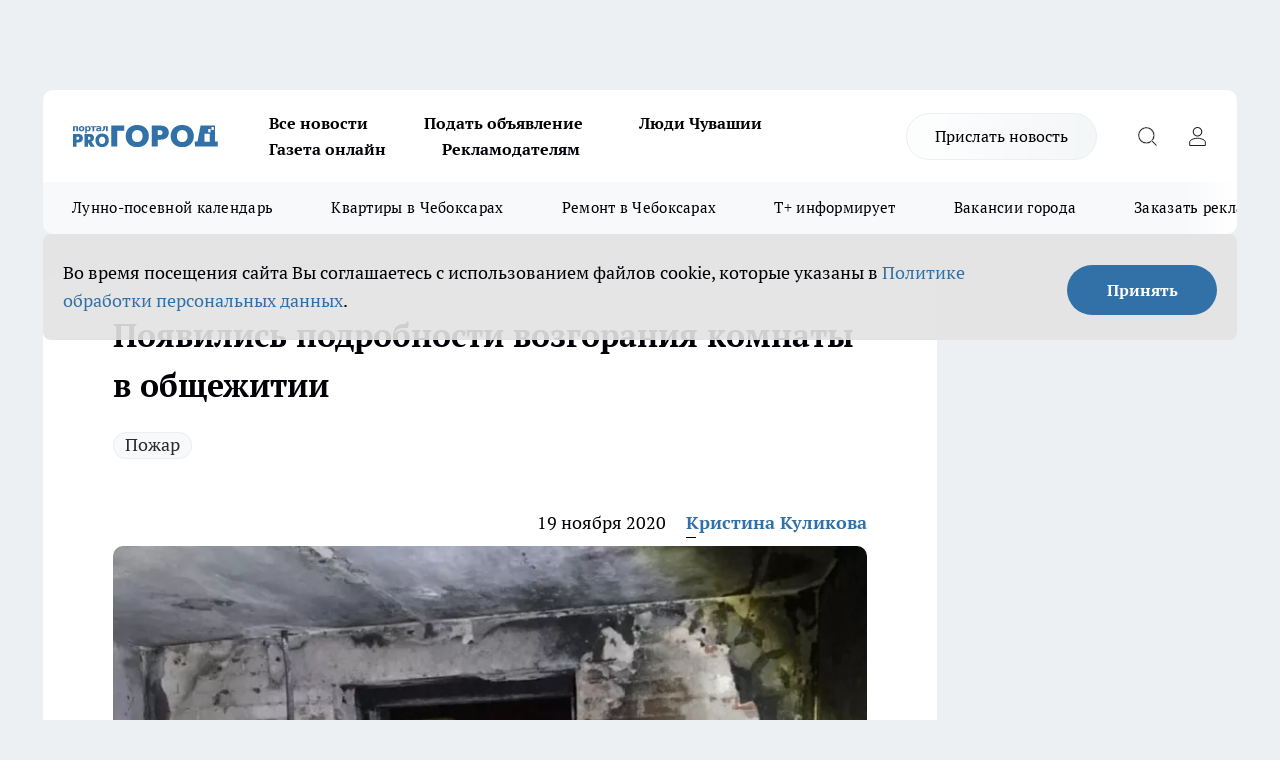

--- FILE ---
content_type: text/html; charset=utf-8
request_url: https://pg21.ru/news/68072
body_size: 27834
content:
<!DOCTYPE html><html lang="ru" id="KIROV"><head><meta charSet="utf-8"/><meta property="og:url" content="https://pg21.ru/news/68072"/><meta name="twitter:card" content="summary"/><title>Появились подробности возгорания комнаты в общежитии</title><meta name="keywords" content=""/><meta name="description" content="18 ноября, в 19:10, в многоквартирном доме № 7 по улице Максима Горького огонь охватил комнату. В ней проживал 23-летний молодой человек. Из-за сильного задымления жилого дома жители покинули здание самостоятельно."/><meta property="og:type" content="article"/><meta property="og:title" content="Появились подробности возгорания комнаты в общежитии"/><meta property="og:description" content="18 ноября, в 19:10, в многоквартирном доме № 7 по улице Максима Горького огонь охватил комнату. В ней проживал 23-летний молодой человек. Из-за сильного задымления жилого дома жители покинули здание самостоятельно."/><meta property="og:image" content="/userfiles/picfullsize/img-68072-16057799391409.jpg"/><meta property="og:image:width" content="800"/><meta property="og:image:height" content="400"/><meta property="og:site_name" content="Про Город Чувашия"/><meta name="twitter:title" content="Появились подробности возгорания комнаты в общежитии"/><meta name="twitter:description" content="18 ноября, в 19:10, в многоквартирном доме № 7 по улице Максима Горького огонь охватил комнату. В ней проживал 23-летний молодой человек. Из-за сильного задымления жилого дома жители покинули здание самостоятельно."/><meta name="twitter:image:src" content="/userfiles/picfullsize/img-68072-16057799391409.jpg"/><link rel="canonical" href="https://pg21.ru/news/68072"/><link rel="amphtml" href="https://pg21.ru/amp/68072"/><meta name="robots" content="max-image-preview:large"/><meta name="author" content="https://pg21.ru/redactors/161134"/><meta property="og:locale" content="ru_RU"/><meta name="viewport" content="width=device-width, initial-scale=1"/><script type="application/ld+json">{
                  "@context":"http://schema.org",
                  "@type": "Article",
                  "headline": "Появились подробности возгорания комнаты в общежитии ",
                  "image": "https://pg21.ru/userfiles/picfullsize/img-68072-16057799391409.jpg",
                  "author": [
                    {
                      "@type":"Person",
                      "name":"Кристина Куликова",
                      "url": "https://pg21.ru/redactors/161134"
                    }
                  ],
                  "@graph": [
                      {
                        "@type":"BreadcrumbList",
                        "itemListElement":[
                            {
                              "@type":"ListItem",
                              "position":1,
                              "item":{
                                "@id":"https://pg21.ru/news",
                                "name":"Новости"
                               }
                             }
                           ]
                       },
                       {
                        "@type": "NewsArticle",
                        "@id": "https://pg21.ru/news/68072",
                        "headline": "Появились подробности возгорания комнаты в общежитии ",
                        "datePublished":"2020-11-19T11:15:00.000Z",
                        "dateModified":"2020-11-19T13:26:22.000Z",
                        "text": "В Чебоксарах в здании гостиницы, в одной из комнат, произошло возгорание. Все живы, имеется один пострадавший. Об этом сообщают в пресс-службе МЧС по республике.  18 ноября, в 19:10, в многоквартирном доме № 7 по улице Максима Горького огонь охватил комнату. В ней проживал 23-летний молодой человек. Из-за сильного задымления жилого дома жители покинули здание самостоятельно.  Выбраться из задымленного помещения не удалось лишь одному жителю. Сотрудники МЧС обнаружили 53-летнего мужчину с признаками отравления. Они помогли ему выбраться по лестничному маршу и доставили в БСМП.   На месте происшествия работали восемь пожарных машин. Спустя полчаса пламя было потушено. В результате, пожар уничтожил внутреннюю отделку комнаты. Обстоятельства произошедшего выясняются. ",
                        "author": [
                             {
                               "@type":"Person",
                               "name":"Кристина Куликова",
                               "url": "https://pg21.ru/redactors/161134"
                              }
                          ],
                        "about": [{
           "name": "Пожар"
         }],
                        "url": "https://pg21.ru/news/68072",
                        "image": "https://pg21.ru/userfiles/picfullsize/img-68072-16057799391409.jpg"
                       }
                   ]
               }
              </script><meta name="next-head-count" content="23"/><link rel="preload" href="/fonts/ptserif.woff2" type="font/woff2" as="font" crossorigin="anonymous"/><link rel="preload" href="/fonts/ptserifbold.woff2" type="font/woff2" as="font" crossorigin="anonymous"/><link rel="manifest" href="/manifest.json"/><link type="application/rss+xml" href="https://pg21.ru/rss.xml" rel="alternate" title="Новости Чувашии | Новости Чебоксар и Новочебоксарска"/><link rel="preload" href="/_next/static/css/01e2eefe92cdbc49.css" as="style"/><link rel="stylesheet" href="/_next/static/css/01e2eefe92cdbc49.css" data-n-g=""/><link rel="preload" href="/_next/static/css/ce4f00f170815283.css" as="style"/><link rel="stylesheet" href="/_next/static/css/ce4f00f170815283.css" data-n-p=""/><link rel="preload" href="/_next/static/css/4f0c7a36447014c2.css" as="style"/><link rel="stylesheet" href="/_next/static/css/4f0c7a36447014c2.css" data-n-p=""/><link rel="preload" href="/_next/static/css/8674c61f02971e43.css" as="style"/><link rel="stylesheet" href="/_next/static/css/8674c61f02971e43.css" data-n-p=""/><noscript data-n-css=""></noscript><script defer="" nomodule="" src="/_next/static/chunks/polyfills-c67a75d1b6f99dc8.js"></script><script src="/_next/static/chunks/webpack-69f3630d971eb91c.js" defer=""></script><script src="/_next/static/chunks/framework-1adfb61063e4f8a7.js" defer=""></script><script src="/_next/static/chunks/main-e58e7b9204b3d76e.js" defer=""></script><script src="/_next/static/chunks/pages/_app-f7af5494749fd88e.js" defer=""></script><script src="/_next/static/chunks/891-900413e3e96b409d.js" defer=""></script><script src="/_next/static/chunks/9670-af82ad4aafbb69f2.js" defer=""></script><script src="/_next/static/chunks/1911-7b2cb5bfeb3ee1e0.js" defer=""></script><script src="/_next/static/chunks/8687-5b95ece0cffc1a79.js" defer=""></script><script src="/_next/static/chunks/8418-892468368d7cc4e5.js" defer=""></script><script src="/_next/static/chunks/2966-dbc2f2ef698b898b.js" defer=""></script><script src="/_next/static/chunks/8174-4b840a11715a1e7f.js" defer=""></script><script src="/_next/static/chunks/3917-44659cb0ff32ac0b.js" defer=""></script><script src="/_next/static/chunks/pages/%5Brubric%5D/%5Bid%5D-f27027d4b7434262.js" defer=""></script><script src="/_next/static/M6gzGugCHDDDJ4ietbvG2/_buildManifest.js" defer=""></script><script src="/_next/static/M6gzGugCHDDDJ4ietbvG2/_ssgManifest.js" defer=""></script><style id="__jsx-3810719965">.pensnewsHeader.jsx-3810719965 .header_hdrWrp__Hevb2.jsx-3810719965{background-color:#ffcc01}@media screen and (max-width:1024px){.header_hdr__G1vAy.pensnewsHeader.jsx-3810719965{border-bottom:none}}@media screen and (max-width:640px){.header_hdr__G1vAy.pensnewsHeader.jsx-3810719965{border-left:none;border-right:none}}</style><style id="__jsx-118e745f8e3bc100">.logoPg23.jsx-118e745f8e3bc100{width:110px}.logo-irkutsk.jsx-118e745f8e3bc100,.logo-irkutsk.jsx-118e745f8e3bc100 img.jsx-118e745f8e3bc100{width:180px}.pensnewsHeader.jsx-118e745f8e3bc100{width:110px}.logo-media41.jsx-118e745f8e3bc100{width:105px}@media screen and (max-width:1024px){.logoPg23.jsx-118e745f8e3bc100{width:85px}.logo-media41.jsx-118e745f8e3bc100{width:70px}.pensnewsHeader.jsx-118e745f8e3bc100{width:88px}.logo-irkutsk.jsx-118e745f8e3bc100,.logo-irkutsk.jsx-118e745f8e3bc100 img.jsx-118e745f8e3bc100{width:110px}}</style><style id="__jsx-3166817074">.pensnewsHeader.link-custom_lkg__KBV5S.jsx-3166817074{background:#fff}</style><style id="__jsx-4bc5312448bc76c0">.pensnewsHeader.jsx-4bc5312448bc76c0{background:#ffc000}.pensnewsHeader.jsx-4bc5312448bc76c0::before{background:-webkit-linear-gradient(left,rgba(255,255,255,0)0%,#ffc000 100%);background:-moz-linear-gradient(left,rgba(255,255,255,0)0%,#ffc000 100%);background:-o-linear-gradient(left,rgba(255,255,255,0)0%,#ffc000 100%);background:linear-gradient(to right,rgba(255,255,255,0)0%,#ffc000 100%)}</style></head><body><div id="body-scripts"></div><div id="__next"><div></div><div class="project-layout_projectLayout__3Pcsb"><div class="banner-top_top__xYysY"><div class="banner-top_topPushLinkIframe__2ul4q"></div></div><header class="jsx-3810719965 header_hdr__G1vAy "><div class="container-layout_container__1AyyB"><div class="jsx-3810719965 header_hdrWrp__Hevb2"><button type="button" aria-label="Открыть меню" class="burger_burger__5WgUk burger_burgerHide__e90uD"></button><div class="jsx-118e745f8e3bc100 logo_lg__6mUsM"><a class="jsx-118e745f8e3bc100" href="/"><img src="/logo.svg" alt="Логотип новостного портала Прогород" width="146" loading="lazy" class="jsx-118e745f8e3bc100"/></a></div><div class="jsx-3810719965 "><nav class=""><ul class="nav_nv__LTLnX nav_nvMain__RNgL7"><li><a class="nav_nvLk__w58Wo" target="_blank" href="/articles">Все новости</a></li><li><a class="nav_nvLk__w58Wo" target="_blank" href="https://pg21.ru/all-ads-pay">Подать объявление</a></li><li><a class="nav_nvLk__w58Wo" href="https://pg21.ru/tags/ludi_chuvashia">Люди Чувашии</a></li><li><a class="nav_nvLk__w58Wo" href="https://pg21.ru/newspaper2021">Газета онлайн</a></li><li><a class="nav_nvLk__w58Wo" target="_blank" href="https://pg21.ru/advertiser">Рекламодателям</a></li></ul></nav></div><div class="jsx-3810719965 header_hdrBtnRight__heBh_"><a href="/offer-news" class="jsx-3166817074 link-custom_lkg__KBV5S link-custom_lkgHdr__PYEKK ">Прислать новость</a><button type="button" aria-label="Открыть поиск" class="jsx-3810719965 header_hdrBtnIcon__a9Ofp header_hdrBtnIconSrch__Po402"></button><button type="button" aria-label="Войти на сайт" class="jsx-3810719965 header_hdrBtnIcon__a9Ofp header_hdrBtnIconPrfl__ZqxUM"></button></div></div></div></header><div class="jsx-4bc5312448bc76c0 sub-menu_sbm__NEMqw"><div class="container-layout_container__1AyyB"><div class="jsx-4bc5312448bc76c0 sub-menu_sbmWrp__cQf1J"><ul class="jsx-4bc5312448bc76c0 sub-menu_sbmLs__cPkmi"><li><a class="sub-menu_sbmLk__2sh_t" rel="noopener noreferrer nofollow" target="_blank" href="https://pg21.ru/specials/117107">Лунно-посевной календарь</a></li><li><a class="sub-menu_sbmLk__2sh_t" rel="noopener noreferrer nofollow" target="_blank" href="https://pg21.ru/specials/114655">Квартиры в Чебоксарах</a></li><li><a class="sub-menu_sbmLk__2sh_t" rel="noopener noreferrer nofollow" target="_blank" href="https://pg21.ru/specials/117510">Ремонт в Чебоксарах</a></li><li><a class="sub-menu_sbmLk__2sh_t" rel="noopener noreferrer nofollow" target="_blank" href="https://pg21.ru/tags/t-plus">Т+ информирует</a></li><li><a class="sub-menu_sbmLk__2sh_t" rel="noopener noreferrer nofollow" target="_blank" href="https://pg21.ru/specials/105480">Вакансии города</a></li><li><a class="sub-menu_sbmLk__2sh_t" rel="noopener noreferrer" target="_blank" href="https://vk.com/yulia_progorod21	">Заказать рекламу</a></li><li><a class="sub-menu_sbmLk__2sh_t" rel="noopener noreferrer" target="_blank" href="https://vk.com/progorod21">Мы ВКонтакте</a></li><li><a class="sub-menu_sbmLk__2sh_t" rel="noopener noreferrer" target="_blank" href="https://t.me/pg21ru">Мы в Telegram</a></li><li><a class="sub-menu_sbmLk__2sh_t" rel="noopener noreferrer" target="_blank" href="https://max.ru/progorod21">Мы в MAX</a></li><li><a class="sub-menu_sbmLk__2sh_t" href="/articles">Все новости</a></li></ul></div></div></div><div class="container-layout_container__1AyyB"></div><div class="notifycation_notifycation__BeRRP notifycation_notifycationActive__0KCtX"><div class="notifycation_notifycationWrap__8lzkG"><div class="notifycation_notifycationInfoText__yBUtI"><span class="notifycation_notifycationText__mCxhK"><p>Во время посещения сайта Вы соглашаетесь&nbsp;с&nbsp;использованием файлов cookie,&nbsp;которые указаны&nbsp;в&nbsp;<a href="/privacy_policy">Политике обработки персональных данных</a>.</p></span></div><button class="button_button__eJwei notifycation_notifycationBtn__49u6j" type="button">Принять</button></div></div><main><div class="container-layout_container__1AyyB"><div id="article-main"><div class="article-next is-current" data-article-id="68072"><div class="project-col2-layout_grid__blcZV"><div><div><div class="article_article__N5L0U" itemType="http://schema.org/NewsArticle" itemscope=""><meta itemProp="identifier" content="68072"/><meta itemProp="name" content="Появились подробности возгорания комнаты в общежитии"/><div class="article-body_articleBody__fiSBh" itemProp="articleBody" id="articleBody"><div class="article-layout_wrap__ppU59"><h1 itemProp="headline">Появились подробности возгорания комнаты в общежитии</h1><ul class="article-tags_articleTags__n_Im6"><li class="article-tags_articleTagsItem___8_MQ"><a href="/tags/127" class="article-tags_articleTagsLink__El86x">Пожар</a></li></ul><ul class="article-info_articleInfo__uzwts"><li class="article-info_articleInfoItem__1qSY9"><span itemProp="datePublished" content="Thu Nov 19 2020 14:15:00 GMT+0300 (Moscow Standard Time)" class="article-info_articleInfoDate__S0E0P">19 ноября 2020</span></li><li class="article-info_articleInfoItem__1qSY9" itemProp="author" itemscope="" itemType="http://schema.org/Person"><meta itemProp="name" content="Кристина Куликова"/><a class="article-info_articleInfoAuthor__W0ZnW" itemProp="url" href="/redactors/161134">Кристина Куликова</a></li></ul><div class="article-body_articleBodyImgWrap__94WzF"><picture><source type="image/webp" media="(max-width: 480px)" srcSet="/userfiles/picnews/img-68072-16057799391409.jpg.webp"/><source media="(max-width: 480px)" srcSet="/userfiles/picnews/img-68072-16057799391409.jpg"/><source type="image/webp" srcSet="/userfiles/picfullsize/img-68072-16057799391409.jpg.webp"/><img class="article-body_articleBodyImg__kBVHQ" id="articleBodyImg" itemProp="image" src="/userfiles/picfullsize/img-68072-16057799391409.jpg" alt="Появились подробности возгорания комнаты в общежитии" width="840" fetchpriority="high"/></picture><span class="article-body_articleBodyImgAuthor__PgpFj">МЧС России по Чувашии</span></div><div class="social-list-subscribe_socialListSubscribe__XrTI7 article-body_articleBodySocialListSubcribe__4Zj9a"><div class="social-list-subscribe_socialListSubscribeLinks__Nh0pM social-list-subscribe_socialListSubscribeLinksMoveTwo__noQO_"><a class="social-list-subscribe_socialListSubscribeLink__JZiqQ social-list-subscribe_socialListSubscribeLinkVk__pdBK7" href="https://vk.com/progorod21" aria-label="Группа ВКонтакте" target="_blank" rel="nofollow noreferrer"></a><a class="social-list-subscribe_socialListSubscribeLink__JZiqQ social-list-subscribe_socialListSubscribeLinkTg__0_4e5" href="https://t.me/progorod_all" aria-label="Телеграм-канал" target="_blank" rel="nofollow noreferrer"></a></div></div><div><p><strong>Сгорела комната, в которой проживал 23-летний местный житель</strong></p>
<p dir="ltr">В Чебоксарах в здании гостиницы, в одной из комнат, произошло возгорание. Все живы, имеется один пострадавший. Об этом сообщают в <a href="https://21.mchs.gov.ru/deyatelnost/press-centr/novosti/4310246" rel="nofollow">пресс-службе МЧС по республике</a>.</p></div><div>

<p>18 ноября, в 19:10, в многоквартирном доме № 7 по улице Максима Горького огонь охватил комнату. В ней проживал 23-летний молодой человек. Из-за сильного<a href="https://pg21.ru/news/68060"> задымления жилого дома</a> жители покинули здание самостоятельно.</p></div><div>

<p>Выбраться из задымленного помещения не удалось лишь одному жителю. Сотрудники МЧС обнаружили 53-летнего мужчину с признаками отравления. Они помогли ему выбраться по лестничному маршу и доставили в БСМП. </p></div><div>

<p>На месте происшествия работали восемь пожарных машин. Спустя полчаса пламя было потушено. В результате, пожар уничтожил внутреннюю отделку комнаты. Обстоятельства произошедшего выясняются.</p>

<p><iframe allow="accelerometer; autoplay; clipboard-write; encrypted-media; gyroscope; picture-in-picture" allowfullscreen="" frameborder="0" height="411" src="https://www.youtube.com/embed/xTwxDXP38o8" width="730"></iframe></p>
</div><div class="article-body_articleBodyGallery___kxnx"></div></div></div><p>...</p><div class="article-social_articleSocial__XxkFc"><ul class="article-social_articleSocialList__RT4N_"><li class="article-social_articleSocialItem__Tlaeb"><button aria-label="vk" class="react-share__ShareButton article-social_articleSocialIcon__bO__7 article-social_articleSocialIconVk__lCv1v" style="background-color:transparent;border:none;padding:0;font:inherit;color:inherit;cursor:pointer"> </button><span class="react-share__ShareCount article-social_articleSocialCount__Bv_02" url="https://pg21.ru/news/68072">0<!-- --></span></li><li class="article-social_articleSocialItem__Tlaeb"><button aria-label="whatsapp" class="react-share__ShareButton article-social_articleSocialIcon__bO__7 article-social_articleSocialIconWs__GX1nz" style="background-color:transparent;border:none;padding:0;font:inherit;color:inherit;cursor:pointer"></button></li><li class="article-social_articleSocialItem__Tlaeb"><button aria-label="telegram" class="react-share__ShareButton" style="background-color:transparent;border:none;padding:0;font:inherit;color:inherit;cursor:pointer"><span class="article-social_articleSocialIcon__bO__7 article-social_articleSocialIconTm__21cTB"></span></button></li></ul></div><div><div class="bannersInnerArticleAfterTags"></div><div class="article-related_readAlso__gSVZS"><h2 class="article-related_readAlsoTitle__xPfrC">Читайте также:</h2><ul class="article-related_readAlsoList__EWXhB"><li class="article-related_readAlsoItem__ZS_63"><a class="article-related_readAlsoLink__7G353" href="/news/117588">В Вурнарском районе посреди дня сгорело хозяйство местного жителя<!-- --><span class="article-related_readAlsoTime__2TnlE">13:31<!-- --></span></a></li><li class="article-related_readAlsoItem__ZS_63"><a class="article-related_readAlsoLink__7G353" href="/news/117407">В Комсомольском районе огонь оставил мужчину без дома<!-- --><span class="article-related_readAlsoTime__2TnlE">25 января <!-- --></span></a></li></ul></div></div></div></div></div><div class="project-col2-layout_colRight__4tTcN"><div class="rows-layout_rows__3bztI"><div class="contentRightMainBanner"></div><div class="news-column_nwsCln__D57Ck"><div class="news-column_nwsClnInner__czYW8" style="height:auto"><h2 class="news-column_nwsClnTitle__oO_5p">Популярное</h2><ul class="news-column_nwsClnContainer__o9oJT"><li class="news-column-item_newsColumnItem__T8HDp"><a class="news-column-item_newsColumnItemLink___vq2I" title="Когда убирать елку в 2026 году, чтобы не спугнуть удачу: названы точные даты" href="/news/117001"><h3 class="news-column-item_newsColumnItemTitle__q25Nk"><span class="news-column-item_newsColumnItemTitleInner__BE2lu">Когда убирать елку в 2026 году, чтобы не спугнуть удачу: названы точные даты</span></h3><span class="news-column-item_newsColumnItemTime__oBzoe">15 января <!-- --></span></a></li><li class="news-column-item_newsColumnItem__T8HDp"><a class="news-column-item_newsColumnItemLink___vq2I" title="В наступившем году жителей ждет более ста выходных: производственный календарь – 2026 " href="/news/115923"><h3 class="news-column-item_newsColumnItemTitle__q25Nk"><span class="news-column-item_newsColumnItemTitleInner__BE2lu">В наступившем году жителей ждет более ста выходных: производственный календарь – 2026 </span></h3></a></li><li class="news-column-item_newsColumnItem__T8HDp"><a class="news-column-item_newsColumnItemLink___vq2I" title="Когда уезжаю из дома, всегда кладу в раковину стакан и лист бумаги: радуюсь своей смекалке" href="/news/116713"><h3 class="news-column-item_newsColumnItemTitle__q25Nk"><span class="news-column-item_newsColumnItemTitleInner__BE2lu">Когда уезжаю из дома, всегда кладу в раковину стакан и лист бумаги: радуюсь своей смекалке</span></h3><span class="news-column-item_newsColumnItemTime__oBzoe">4 января <!-- --></span></a></li><li class="news-column-item_newsColumnItem__T8HDp"><a class="news-column-item_newsColumnItemLink___vq2I" title="Клеить обои уже стыдно: чем в Европе отделывают стены вместо рулонов" href="/news/116697"><h3 class="news-column-item_newsColumnItemTitle__q25Nk"><span class="news-column-item_newsColumnItemTitleInner__BE2lu">Клеить обои уже стыдно: чем в Европе отделывают стены вместо рулонов</span></h3><span class="news-column-item_newsColumnItemTime__oBzoe">3 января <!-- --></span></a></li><li class="news-column-item_newsColumnItem__T8HDp"><a class="news-column-item_newsColumnItemLink___vq2I" title="Как превратить дачу в комфортное место для отдыха: советы специалистов" target="_blank" href="/specials/117107"><h3 class="news-column-item_newsColumnItemTitle__q25Nk"><span class="news-column-item_newsColumnItemTitleInner__BE2lu">Как превратить дачу в комфортное место для отдыха: советы специалистов</span></h3></a></li><li class="news-column-item_newsColumnItem__T8HDp"><a class="news-column-item_newsColumnItemLink___vq2I" title="В магазин больше не пустят: &quot;Магнит&quot; и &quot;Пятерочка&quot; приняли историческое решение" href="/news/116775"><h3 class="news-column-item_newsColumnItemTitle__q25Nk"><span class="news-column-item_newsColumnItemTitleInner__BE2lu">В магазин больше не пустят: &quot;Магнит&quot; и &quot;Пятерочка&quot; приняли историческое решение</span></h3><span class="news-column-item_newsColumnItemTime__oBzoe">6 января <!-- --></span></a></li><li class="news-column-item_newsColumnItem__T8HDp"><a class="news-column-item_newsColumnItemLink___vq2I" title="Этот ужин сметут без гарнира: нужны только фарш, сыр и картошка – самое то на январские" href="/news/116708"><h3 class="news-column-item_newsColumnItemTitle__q25Nk"><span class="news-column-item_newsColumnItemTitleInner__BE2lu">Этот ужин сметут без гарнира: нужны только фарш, сыр и картошка – самое то на январские</span></h3><span class="news-column-item_newsColumnItemTime__oBzoe">3 января <!-- --></span></a></li><li class="news-column-item_newsColumnItem__T8HDp"><a class="news-column-item_newsColumnItemLink___vq2I" title="Как очистить воротник и манжеты пуховика без стирки: рабочий способ за 5 минут" href="/news/116676"><h3 class="news-column-item_newsColumnItemTitle__q25Nk"><span class="news-column-item_newsColumnItemTitleInner__BE2lu">Как очистить воротник и манжеты пуховика без стирки: рабочий способ за 5 минут</span></h3><span class="news-column-item_newsColumnItemTime__oBzoe">2 января <!-- --></span></a></li><li class="news-column-item_newsColumnItem__T8HDp"><a class="news-column-item_newsColumnItemLink___vq2I" title="Россиян в январе переводят на три рабочие недели из-за ситуации в стране: власти решили окончательно" href="/news/116840"><h3 class="news-column-item_newsColumnItemTitle__q25Nk"><span class="news-column-item_newsColumnItemTitleInner__BE2lu">Россиян в январе переводят на три рабочие недели из-за ситуации в стране: власти решили окончательно</span></h3><span class="news-column-item_newsColumnItemTime__oBzoe">9 января <!-- --></span></a></li><li class="news-column-item_newsColumnItem__T8HDp"><a class="news-column-item_newsColumnItemLink___vq2I" title="Для чего продавцы из &quot;Магнита&quot; и &quot;Пятерочки&quot; забирают себе маленькие пакетики из ящиков с бананами" href="/news/116862"><h3 class="news-column-item_newsColumnItemTitle__q25Nk"><span class="news-column-item_newsColumnItemTitleInner__BE2lu">Для чего продавцы из &quot;Магнита&quot; и &quot;Пятерочки&quot; забирают себе маленькие пакетики из ящиков с бананами</span></h3><span class="news-column-item_newsColumnItemTime__oBzoe">10 января <!-- --></span></a></li><li class="news-column-item_newsColumnItem__T8HDp"><a class="news-column-item_newsColumnItemLink___vq2I" title="Россиян ждут увольнения и резкий рост цен уже в начале 2026 года: НДС ударит по кошельку" href="/news/116688"><h3 class="news-column-item_newsColumnItemTitle__q25Nk"><span class="news-column-item_newsColumnItemTitleInner__BE2lu">Россиян ждут увольнения и резкий рост цен уже в начале 2026 года: НДС ударит по кошельку</span></h3><span class="news-column-item_newsColumnItemTime__oBzoe">2 января <!-- --></span></a></li><li class="news-column-item_newsColumnItem__T8HDp"><a class="news-column-item_newsColumnItemLink___vq2I" title="Карьера в «АБС Электро»: как инженеры делают энергетику и нефтегаз надежнее" href="/news/116600?erid=2W5zFGZ8miG"><h3 class="news-column-item_newsColumnItemTitle__q25Nk"><span class="news-column-item_newsColumnItemTitleInner__BE2lu">Карьера в «АБС Электро»: как инженеры делают энергетику и нефтегаз надежнее</span></h3></a></li><li class="news-column-item_newsColumnItem__T8HDp"><a class="news-column-item_newsColumnItemLink___vq2I" title="Назовите так сына, чтобы счастье ходило по его пятам: пять имен, которые считаются особенными" href="/news/116656"><h3 class="news-column-item_newsColumnItemTitle__q25Nk"><span class="news-column-item_newsColumnItemTitleInner__BE2lu">Назовите так сына, чтобы счастье ходило по его пятам: пять имен, которые считаются особенными</span></h3><span class="news-column-item_newsColumnItemTime__oBzoe">1 января <!-- --></span></a></li><li class="news-column-item_newsColumnItem__T8HDp"><a class="news-column-item_newsColumnItemLink___vq2I" title="Следующие новогодние каникулы длиной в 12 дней придется ждать шесть лет" href="/news/116897"><h3 class="news-column-item_newsColumnItemTitle__q25Nk"><span class="news-column-item_newsColumnItemTitleInner__BE2lu">Следующие новогодние каникулы длиной в 12 дней придется ждать шесть лет</span></h3><span class="news-column-item_newsColumnItemTime__oBzoe">12 января <!-- --></span></a></li><li class="news-column-item_newsColumnItem__T8HDp"><a class="news-column-item_newsColumnItemLink___vq2I" title="Попробуйте мясо &quot;по‑российски&quot; – и забудете, как выглядит мясо &quot;по‑французски&quot;" href="/news/116739"><h3 class="news-column-item_newsColumnItemTitle__q25Nk"><span class="news-column-item_newsColumnItemTitleInner__BE2lu">Попробуйте мясо &quot;по‑российски&quot; – и забудете, как выглядит мясо &quot;по‑французски&quot;</span></h3><span class="news-column-item_newsColumnItemTime__oBzoe">4 января <!-- --></span></a></li><li class="news-column-item_newsColumnItem__T8HDp"><a class="news-column-item_newsColumnItemLink___vq2I" title="Проращиваю семена перца уже зимой прямо в губке: получается самая крепкая рассада на моей памяти" href="/news/116998"><h3 class="news-column-item_newsColumnItemTitle__q25Nk"><span class="news-column-item_newsColumnItemTitleInner__BE2lu">Проращиваю семена перца уже зимой прямо в губке: получается самая крепкая рассада на моей памяти</span></h3><span class="news-column-item_newsColumnItemTime__oBzoe">15 января <!-- --></span></a></li><li class="news-column-item_newsColumnItem__T8HDp"><a class="news-column-item_newsColumnItemLink___vq2I" title="Хватит портить яйца: в какую воду класть, чтобы не было трещин и серого желтка – в холодную или горячую" href="/news/116795"><h3 class="news-column-item_newsColumnItemTitle__q25Nk"><span class="news-column-item_newsColumnItemTitleInner__BE2lu">Хватит портить яйца: в какую воду класть, чтобы не было трещин и серого желтка – в холодную или горячую</span></h3><span class="news-column-item_newsColumnItemTime__oBzoe">7 января <!-- --></span></a></li><li class="news-column-item_newsColumnItem__T8HDp"><a class="news-column-item_newsColumnItemLink___vq2I" title="Засаливаю шикарную красную рыбку 30 декабря к новогоднему столу: готово за сутки, вкус как в ресторане" href="/news/116597"><h3 class="news-column-item_newsColumnItemTitle__q25Nk"><span class="news-column-item_newsColumnItemTitleInner__BE2lu">Засаливаю шикарную красную рыбку 30 декабря к новогоднему столу: готово за сутки, вкус как в ресторане</span></h3><span class="news-column-item_newsColumnItemTime__oBzoe">29 декабря <!-- -->2025<!-- --></span></a></li><li class="news-column-item_newsColumnItem__T8HDp"><a class="news-column-item_newsColumnItemLink___vq2I" title="Власти тайно поменяли график работы: россиян массово переведут на трехдневную рабочую неделю" href="/news/116930"><h3 class="news-column-item_newsColumnItemTitle__q25Nk"><span class="news-column-item_newsColumnItemTitleInner__BE2lu">Власти тайно поменяли график работы: россиян массово переведут на трехдневную рабочую неделю</span></h3><span class="news-column-item_newsColumnItemTime__oBzoe">13 января <!-- --></span></a></li><li class="news-column-item_newsColumnItem__T8HDp"><a class="news-column-item_newsColumnItemLink___vq2I" title="В Чебоксарах на остановке сгорел пассажирский автобус" href="/news/117228"><h3 class="news-column-item_newsColumnItemTitle__q25Nk"><span class="news-column-item_newsColumnItemTitleInner__BE2lu">В Чебоксарах на остановке сгорел пассажирский автобус</span></h3><span class="news-column-item_newsColumnItemTime__oBzoe">22 января <!-- --></span></a></li></ul><div class="loader_loader__hkoAF"><div class="loader_loaderEllips__KODaj"><div></div><div></div><div></div><div></div></div></div></div></div></div></div></div><div class="project-col3-layout_grid__7HWCj project-col3-layout-news"><div class="project-col3-layout_colLeft__MzrDW"><div class="news-column_nwsCln__D57Ck"><div class="news-column_nwsClnInner__czYW8" style="height:auto"><h2 class="news-column_nwsClnTitle__oO_5p">Последние новости</h2><ul class="news-column_nwsClnContainer__o9oJT"><li class="news-column-item_newsColumnItem__T8HDp"><a class="news-column-item_newsColumnItemLink___vq2I" title="Ремонт машины на снегу чуть не оставил молодого мужчину в Чувашии без здоровых почек" href="/news/117595"><h3 class="news-column-item_newsColumnItemTitle__q25Nk"><span class="news-column-item_newsColumnItemTitleInner__BE2lu">Ремонт машины на снегу чуть не оставил молодого мужчину в Чувашии без здоровых почек</span></h3><span class="news-column-item_newsColumnItemTime__oBzoe">17:30<!-- --></span></a></li><li class="news-column-item_newsColumnItem__T8HDp"><a class="news-column-item_newsColumnItemLink___vq2I" title="«Проработал 72 часа и исчез»: тихое увольнение школьного охранника - об этом не говорят вслух" href="/news/117540"><h3 class="news-column-item_newsColumnItemTitle__q25Nk"><span class="news-column-item_newsColumnItemTitleInner__BE2lu">«Проработал 72 часа и исчез»: тихое увольнение школьного охранника - об этом не говорят вслух</span></h3><span class="news-column-item_newsColumnItemTime__oBzoe">17:10<!-- --></span></a></li><li class="news-column-item_newsColumnItem__T8HDp"><a class="news-column-item_newsColumnItemLink___vq2I" title="В Чебоксарах в течение часа сбили двух школьников" href="/news/117603"><h3 class="news-column-item_newsColumnItemTitle__q25Nk"><span class="news-column-item_newsColumnItemTitleInner__BE2lu">В Чебоксарах в течение часа сбили двух школьников</span></h3><span class="news-column-item_newsColumnItemTime__oBzoe">16:28<!-- --></span></a></li><li class="news-column-item_newsColumnItem__T8HDp"><a class="news-column-item_newsColumnItemLink___vq2I" title="«Пассажиры в отчаянии»: Поезд «Москва – Владивосток» признали худшим за последние 15 лет. Разбираемся в причинах кошмарного сервиса" href="/news/117538"><h3 class="news-column-item_newsColumnItemTitle__q25Nk"><span class="news-column-item_newsColumnItemTitleInner__BE2lu">«Пассажиры в отчаянии»: Поезд «Москва – Владивосток» признали худшим за последние 15 лет. Разбираемся в причинах кошмарного сервиса</span></h3><span class="news-column-item_newsColumnItemTime__oBzoe">16:00<!-- --></span></a></li><li class="news-column-item_newsColumnItem__T8HDp"><a class="news-column-item_newsColumnItemLink___vq2I" title="От пустующей больницы до промышленных цехов: какие заброшки можно найти в Чебоксарах" href="/news/117593"><h3 class="news-column-item_newsColumnItemTitle__q25Nk"><span class="news-column-item_newsColumnItemTitleInner__BE2lu">От пустующей больницы до промышленных цехов: какие заброшки можно найти в Чебоксарах</span></h3><span class="news-column-item_newsColumnItemTime__oBzoe">15:30<!-- --></span></a></li><li class="news-column-item_newsColumnItem__T8HDp"><a class="news-column-item_newsColumnItemLink___vq2I" title="Признаки бюджетного стиля: на что обращает внимание Эвелина Хромченко" href="/news/117536"><h3 class="news-column-item_newsColumnItemTitle__q25Nk"><span class="news-column-item_newsColumnItemTitleInner__BE2lu">Признаки бюджетного стиля: на что обращает внимание Эвелина Хромченко</span></h3><span class="news-column-item_newsColumnItemTime__oBzoe">15:00<!-- --></span></a></li><li class="news-column-item_newsColumnItem__T8HDp"><a class="news-column-item_newsColumnItemLink___vq2I" title="МЧС предупреждает о неблагоприятной погоде по всей Чувашии" href="/news/117589"><h3 class="news-column-item_newsColumnItemTitle__q25Nk"><span class="news-column-item_newsColumnItemTitleInner__BE2lu">МЧС предупреждает о неблагоприятной погоде по всей Чувашии</span></h3><span class="news-column-item_newsColumnItemTime__oBzoe">14:50<!-- --></span></a></li><li class="news-column-item_newsColumnItem__T8HDp"><a class="news-column-item_newsColumnItemLink___vq2I" title="Стоит копейки, а пол как с подогревом: пол теплый даже в ванной – стелить 7 минут, а служит вечно" href="/news/117586"><h3 class="news-column-item_newsColumnItemTitle__q25Nk"><span class="news-column-item_newsColumnItemTitleInner__BE2lu">Стоит копейки, а пол как с подогревом: пол теплый даже в ванной – стелить 7 минут, а служит вечно</span></h3><span class="news-column-item_newsColumnItemTime__oBzoe">14:21<!-- --></span></a></li><li class="news-column-item_newsColumnItem__T8HDp"><a class="news-column-item_newsColumnItemLink___vq2I" title="В новогодние выходные на треть больше клиентов Билайна звонили с помощью VoWiFi " href="/news/117592"><h3 class="news-column-item_newsColumnItemTitle__q25Nk"><span class="news-column-item_newsColumnItemTitleInner__BE2lu">В новогодние выходные на треть больше клиентов Билайна звонили с помощью VoWiFi </span></h3><span class="news-column-item_newsColumnItemTime__oBzoe">14:00<!-- --></span></a></li><li class="news-column-item_newsColumnItem__T8HDp"><a class="news-column-item_newsColumnItemLink___vq2I" title="В чувашской деревне построили самый маленький дом года" href="/news/117582"><h3 class="news-column-item_newsColumnItemTitle__q25Nk"><span class="news-column-item_newsColumnItemTitleInner__BE2lu">В чувашской деревне построили самый маленький дом года</span></h3><span class="news-column-item_newsColumnItemTime__oBzoe">14:00<!-- --></span></a></li><li class="news-column-item_newsColumnItem__T8HDp"><a class="news-column-item_newsColumnItemLink___vq2I" title="Бумажные втулки ценнее драгоценного металла: 12 способов превратить мусор в полезность для дома и сада" href="/news/117534"><h3 class="news-column-item_newsColumnItemTitle__q25Nk"><span class="news-column-item_newsColumnItemTitleInner__BE2lu">Бумажные втулки ценнее драгоценного металла: 12 способов превратить мусор в полезность для дома и сада</span></h3><span class="news-column-item_newsColumnItemTime__oBzoe">14:00<!-- --></span></a></li><li class="news-column-item_newsColumnItem__T8HDp"><a class="news-column-item_newsColumnItemLink___vq2I" title="В Вурнарском районе посреди дня сгорело хозяйство местного жителя" href="/news/117588"><h3 class="news-column-item_newsColumnItemTitle__q25Nk"><span class="news-column-item_newsColumnItemTitleInner__BE2lu">В Вурнарском районе посреди дня сгорело хозяйство местного жителя</span></h3><span class="news-column-item_newsColumnItemTime__oBzoe">13:31<!-- --></span></a></li><li class="news-column-item_newsColumnItem__T8HDp"><a class="news-column-item_newsColumnItemLink___vq2I" title="Детский сад в Чебоксарах остался без тепла" href="/news/117583"><h3 class="news-column-item_newsColumnItemTitle__q25Nk"><span class="news-column-item_newsColumnItemTitleInner__BE2lu">Детский сад в Чебоксарах остался без тепла</span></h3><span class="news-column-item_newsColumnItemTime__oBzoe">12:32<!-- --></span></a></li><li class="news-column-item_newsColumnItem__T8HDp"><a class="news-column-item_newsColumnItemLink___vq2I" title="Старый трюк со спичкой остановит любой сквозняк: окна больше не продувает и подоконник всегда теплый" href="/news/117523"><h3 class="news-column-item_newsColumnItemTitle__q25Nk"><span class="news-column-item_newsColumnItemTitleInner__BE2lu">Старый трюк со спичкой остановит любой сквозняк: окна больше не продувает и подоконник всегда теплый</span></h3><span class="news-column-item_newsColumnItemTime__oBzoe">12:10<!-- --></span></a></li><li class="news-column-item_newsColumnItem__T8HDp"><a class="news-column-item_newsColumnItemLink___vq2I" title="Последний зимний месяц в Чувашии окажется мягким и снежным: погода на февраль 2026 года" href="/news/117581"><h3 class="news-column-item_newsColumnItemTitle__q25Nk"><span class="news-column-item_newsColumnItemTitleInner__BE2lu">Последний зимний месяц в Чувашии окажется мягким и снежным: погода на февраль 2026 года</span></h3><span class="news-column-item_newsColumnItemTime__oBzoe">12:00<!-- --></span></a></li><li class="news-column-item_newsColumnItem__T8HDp"><a class="news-column-item_newsColumnItemLink___vq2I" title="Не выбрасываю кожуру банана: простой домашний трюк, превращающий отходы в полезное сокровище" href="/news/117519"><h3 class="news-column-item_newsColumnItemTitle__q25Nk"><span class="news-column-item_newsColumnItemTitleInner__BE2lu">Не выбрасываю кожуру банана: простой домашний трюк, превращающий отходы в полезное сокровище</span></h3><span class="news-column-item_newsColumnItemTime__oBzoe">11:40<!-- --></span></a></li><li class="news-column-item_newsColumnItem__T8HDp"><a class="news-column-item_newsColumnItemLink___vq2I" title="Всего одна таблетка — и ваши крышки снова сверкают: никакого застарелого жира и липкого налета " href="/news/117580"><h3 class="news-column-item_newsColumnItemTitle__q25Nk"><span class="news-column-item_newsColumnItemTitleInner__BE2lu">Всего одна таблетка — и ваши крышки снова сверкают: никакого застарелого жира и липкого налета </span></h3><span class="news-column-item_newsColumnItemTime__oBzoe">11:31<!-- --></span></a></li><li class="news-column-item_newsColumnItem__T8HDp"><a class="news-column-item_newsColumnItemLink___vq2I" title="В Чувашии уволили замминистра сельского хозяйства" href="/news/117577"><h3 class="news-column-item_newsColumnItemTitle__q25Nk"><span class="news-column-item_newsColumnItemTitleInner__BE2lu">В Чувашии уволили замминистра сельского хозяйства</span></h3><span class="news-column-item_newsColumnItemTime__oBzoe">11:00<!-- --></span></a></li><li class="news-column-item_newsColumnItem__T8HDp"><a class="news-column-item_newsColumnItemLink___vq2I" title="Количество уникальных пользователей MAX за декабрь выросло на 12 % – big data T2" href="/news/117575"><h3 class="news-column-item_newsColumnItemTitle__q25Nk"><span class="news-column-item_newsColumnItemTitleInner__BE2lu">Количество уникальных пользователей MAX за декабрь выросло на 12 % – big data T2</span></h3><span class="news-column-item_newsColumnItemTime__oBzoe">10:38<!-- --></span></a></li><li class="news-column-item_newsColumnItem__T8HDp"><a class="news-column-item_newsColumnItemLink___vq2I" title="Запретные слова о самом себе: мудрость Губермана, которая изменит вашу жизнь" href="/news/117515"><h3 class="news-column-item_newsColumnItemTitle__q25Nk"><span class="news-column-item_newsColumnItemTitleInner__BE2lu">Запретные слова о самом себе: мудрость Губермана, которая изменит вашу жизнь</span></h3><span class="news-column-item_newsColumnItemTime__oBzoe">10:20<!-- --></span></a></li><li class="news-column-item_newsColumnItem__T8HDp"><a class="news-column-item_newsColumnItemLink___vq2I" title="Жители и коммунальные службы Чебоксар вместе чистят дворы после снегопада" href="/news/117572"><h3 class="news-column-item_newsColumnItemTitle__q25Nk"><span class="news-column-item_newsColumnItemTitleInner__BE2lu">Жители и коммунальные службы Чебоксар вместе чистят дворы после снегопада</span></h3><span class="news-column-item_newsColumnItemTime__oBzoe">10:15<!-- --></span></a></li><li class="news-column-item_newsColumnItem__T8HDp"><a class="news-column-item_newsColumnItemLink___vq2I" title="Делаю так пятый год подряд: посадите это у себя дома уже зимой – шикарный урожай обеспечен" href="/news/117574"><h3 class="news-column-item_newsColumnItemTitle__q25Nk"><span class="news-column-item_newsColumnItemTitleInner__BE2lu">Делаю так пятый год подряд: посадите это у себя дома уже зимой – шикарный урожай обеспечен</span></h3><span class="news-column-item_newsColumnItemTime__oBzoe">10:01<!-- --></span></a></li><li class="news-column-item_newsColumnItem__T8HDp"><a class="news-column-item_newsColumnItemLink___vq2I" title="Чебоксарцы снова столкнулись с отсутствием электричества" href="/news/117573"><h3 class="news-column-item_newsColumnItemTitle__q25Nk"><span class="news-column-item_newsColumnItemTitleInner__BE2lu">Чебоксарцы снова столкнулись с отсутствием электричества</span></h3><span class="news-column-item_newsColumnItemTime__oBzoe">09:50<!-- --></span></a></li><li class="news-column-item_newsColumnItem__T8HDp"><a class="news-column-item_newsColumnItemLink___vq2I" title="Разбавляю этим средством воду — и декабрист зацветает даже в самую холодную зиму: секрет правильного ухода" href="/news/117513"><h3 class="news-column-item_newsColumnItemTitle__q25Nk"><span class="news-column-item_newsColumnItemTitleInner__BE2lu">Разбавляю этим средством воду — и декабрист зацветает даже в самую холодную зиму: секрет правильного ухода</span></h3><span class="news-column-item_newsColumnItemTime__oBzoe">09:40<!-- --></span></a></li><li class="news-column-item_newsColumnItem__T8HDp"><a class="news-column-item_newsColumnItemLink___vq2I" title="«Стихи Дементьева, заставляющие замереть сердце: эти строки до глубины души трогают даже видавших виды стариков»" href="/news/117512"><h3 class="news-column-item_newsColumnItemTitle__q25Nk"><span class="news-column-item_newsColumnItemTitleInner__BE2lu">«Стихи Дементьева, заставляющие замереть сердце: эти строки до глубины души трогают даже видавших виды стариков»</span></h3><span class="news-column-item_newsColumnItemTime__oBzoe">09:40<!-- --></span></a></li><li class="news-column-item_newsColumnItem__T8HDp"><a class="news-column-item_newsColumnItemLink___vq2I" title="Одна из поликлиник Чебоксар перейдет на семидневный режим работы" href="/news/117570"><h3 class="news-column-item_newsColumnItemTitle__q25Nk"><span class="news-column-item_newsColumnItemTitleInner__BE2lu">Одна из поликлиник Чебоксар перейдет на семидневный режим работы</span></h3><span class="news-column-item_newsColumnItemTime__oBzoe">09:18<!-- --></span></a></li><li class="news-column-item_newsColumnItem__T8HDp"><a class="news-column-item_newsColumnItemLink___vq2I" title="Как продвигается ремонт Калининского моста в Чебоксарах" href="/news/117550"><h3 class="news-column-item_newsColumnItemTitle__q25Nk"><span class="news-column-item_newsColumnItemTitleInner__BE2lu">Как продвигается ремонт Калининского моста в Чебоксарах</span></h3><span class="news-column-item_newsColumnItemTime__oBzoe">08:48<!-- --></span></a></li><li class="news-column-item_newsColumnItem__T8HDp"><a class="news-column-item_newsColumnItemLink___vq2I" title="Одна капсула на литр — и ваша орхидея не остановится: цветоносы появляются массово, бутоны формируются с бешеной скоростью днем и ночью" href="/news/117507"><h3 class="news-column-item_newsColumnItemTitle__q25Nk"><span class="news-column-item_newsColumnItemTitleInner__BE2lu">Одна капсула на литр — и ваша орхидея не остановится: цветоносы появляются массово, бутоны формируются с бешеной скоростью днем и ночью</span></h3><span class="news-column-item_newsColumnItemTime__oBzoe">08:30<!-- --></span></a></li><li class="news-column-item_newsColumnItem__T8HDp"><a class="news-column-item_newsColumnItemLink___vq2I" title="Возрожденные имена наших предков: какие старославянские наречения становятся трендом и хранят связь с родовой памятью" href="/news/117506"><h3 class="news-column-item_newsColumnItemTitle__q25Nk"><span class="news-column-item_newsColumnItemTitleInner__BE2lu">Возрожденные имена наших предков: какие старославянские наречения становятся трендом и хранят связь с родовой памятью</span></h3><span class="news-column-item_newsColumnItemTime__oBzoe">07:30<!-- --></span></a></li><li class="news-column-item_newsColumnItem__T8HDp"><a class="news-column-item_newsColumnItemLink___vq2I" title="Его именем назван лес: житель Моргаушского района отметил большой юбилей" href="/news/117548"><h3 class="news-column-item_newsColumnItemTitle__q25Nk"><span class="news-column-item_newsColumnItemTitleInner__BE2lu">Его именем назван лес: житель Моргаушского района отметил большой юбилей</span></h3><span class="news-column-item_newsColumnItemTime__oBzoe">07:28<!-- --></span></a></li><li class="news-column-item_newsColumnItem__T8HDp"><a class="news-column-item_newsColumnItemLink___vq2I" title="Сегодня Львы выйдут на лидерские позиции, а Стрельцам судьба подкинет сюрприз" href="/news/117522"><h3 class="news-column-item_newsColumnItemTitle__q25Nk"><span class="news-column-item_newsColumnItemTitleInner__BE2lu">Сегодня Львы выйдут на лидерские позиции, а Стрельцам судьба подкинет сюрприз</span></h3><span class="news-column-item_newsColumnItemTime__oBzoe">07:01<!-- --></span></a></li><li class="news-column-item_newsColumnItem__T8HDp"><a class="news-column-item_newsColumnItemLink___vq2I" title="Инспекторы ГИБДД раскрыли правила: что делать водителю, который оказался за стоп-линией при красном сигнале светофора" href="/news/117504"><h3 class="news-column-item_newsColumnItemTitle__q25Nk"><span class="news-column-item_newsColumnItemTitleInner__BE2lu">Инспекторы ГИБДД раскрыли правила: что делать водителю, который оказался за стоп-линией при красном сигнале светофора</span></h3><span class="news-column-item_newsColumnItemTime__oBzoe">06:40<!-- --></span></a></li><li class="news-column-item_newsColumnItem__T8HDp"><a class="news-column-item_newsColumnItemLink___vq2I" title="Чебоксары: отключение электричества и виновник ДТП снял номера - главные новости за 27 января" href="/news/117562"><h3 class="news-column-item_newsColumnItemTitle__q25Nk"><span class="news-column-item_newsColumnItemTitleInner__BE2lu">Чебоксары: отключение электричества и виновник ДТП снял номера - главные новости за 27 января</span></h3><span class="news-column-item_newsColumnItemTime__oBzoe">06:30<!-- --></span></a></li><li class="news-column-item_newsColumnItem__T8HDp"><a class="news-column-item_newsColumnItemLink___vq2I" title="Втулки от туалетной бумаги, которые все выбрасывают — моё тайное оружие в быту: 7 неожиданных способов применения" href="/news/117505"><h3 class="news-column-item_newsColumnItemTitle__q25Nk"><span class="news-column-item_newsColumnItemTitleInner__BE2lu">Втулки от туалетной бумаги, которые все выбрасывают — моё тайное оружие в быту: 7 неожиданных способов применения</span></h3><span class="news-column-item_newsColumnItemTime__oBzoe">06:10<!-- --></span></a></li><li class="news-column-item_newsColumnItem__T8HDp"><a class="news-column-item_newsColumnItemLink___vq2I" title="Секрет профессиональной прачки: вот почему стирка белья при низких температурах — серьезная ошибка, о которой вы пожалеете" href="/news/117503"><h3 class="news-column-item_newsColumnItemTitle__q25Nk"><span class="news-column-item_newsColumnItemTitleInner__BE2lu">Секрет профессиональной прачки: вот почему стирка белья при низких температурах — серьезная ошибка, о которой вы пожалеете</span></h3><span class="news-column-item_newsColumnItemTime__oBzoe">04:50<!-- --></span></a></li></ul><div class="loader_loader__hkoAF"><div class="loader_loaderEllips__KODaj"><div></div><div></div><div></div><div></div></div></div></div></div></div><div><div><div class="project-col3-layout_row__DtF_s"><div><div class="rows-layout_rows__3bztI"><div class="loader_loader__hkoAF"><div class="loader_loaderEllips__KODaj"><div></div><div></div><div></div><div></div></div></div><div id="banners-after-comments"><div class="bannersPartners"></div><div class="bannersPartners"></div><div class="bannersPartners"></div><div class="bannersPartners"></div><div class="bannersPartners"></div></div><div class="bannerEndlessTape"></div></div></div><div class="project-col3-layout_contentRightStretch__pxH3h"><div class="rows-layout_rows__3bztI"></div></div></div></div></div></div></div></div></div></main><footer class="footer_ftr__cmYCE" id="footer"><div class="footer_ftrTop__kQgzh"><div class="container-layout_container__1AyyB"><div class="footer_ftrFlexRow__ytRrf"><ul class="footer-menu-top_ftrTopLst__ZpvAv"><li class="footer-menu-top-item_ftrTopLstItem__wNwTE"><a class="footer-menu-top-item_ftrTopLstItemLnk___R44S" href="https://pgn21.ru/	" rel="noreferrer" target="_blank">Про Город Новочебоксарск	</a></li><li class="footer-menu-top-item_ftrTopLstItem__wNwTE"><a class="footer-menu-top-item_ftrTopLstItemLnk___R44S" href="https://youtvnews.com" rel="noreferrer" target="_blank">Твои Новости</a></li><li class="footer-menu-top-item_ftrTopLstItem__wNwTE"><a class="footer-menu-top-item_ftrTopLstItemLnk___R44S" href="https://pg12.ru/	" rel="noreferrer nofollow" target="_blank">Про Город Йошкар-Ола	</a></li><li class="footer-menu-top-item_ftrTopLstItem__wNwTE"><a class="footer-menu-top-item_ftrTopLstItemLnk___R44S" href="https://progorod36.ru/	" rel="noreferrer" target="_blank">Про Город Воронеж	</a></li><li class="footer-menu-top-item_ftrTopLstItem__wNwTE"><a class="footer-menu-top-item_ftrTopLstItemLnk___R44S" href="https://pg37.ru/	" rel="noreferrer" target="_blank">Про Город Иваново	</a></li><li class="footer-menu-top-item_ftrTopLstItem__wNwTE"><a class="footer-menu-top-item_ftrTopLstItemLnk___R44S" href="https://progorod76.ru/	" rel="noreferrer nofollow" target="_blank">Про Город Ярославль	</a></li><li class="footer-menu-top-item_ftrTopLstItem__wNwTE"><a class="footer-menu-top-item_ftrTopLstItemLnk___R44S" href="https://pg46.ru/	" rel="noreferrer" target="_blank">Про Город Курск	</a></li><li class="footer-menu-top-item_ftrTopLstItem__wNwTE"><a class="footer-menu-top-item_ftrTopLstItemLnk___R44S" href="https://pgr76.ru/	" rel="noreferrer" target="_blank">Про Город Рыбинск	</a></li><li class="footer-menu-top-item_ftrTopLstItem__wNwTE"><a class="footer-menu-top-item_ftrTopLstItemLnk___R44S" href="https://pg02.ru/	" rel="noreferrer" target="_blank">Про Город Уфа	</a></li><li class="footer-menu-top-item_ftrTopLstItem__wNwTE"><a class="footer-menu-top-item_ftrTopLstItemLnk___R44S" href="https://prosaratov.ru/	" rel="noreferrer" target="_blank">Про Город Саратов	</a></li><li class="footer-menu-top-item_ftrTopLstItem__wNwTE"><a class="footer-menu-top-item_ftrTopLstItemLnk___R44S" href="https://progorodnn.ru/	" rel="noreferrer nofollow" target="_blank">Про Город Нижний Новгород	</a></li><li class="footer-menu-top-item_ftrTopLstItem__wNwTE"><a class="footer-menu-top-item_ftrTopLstItemLnk___R44S" href="https://prodzer.ru/	" rel="noreferrer nofollow" target="_blank">Про Город Дзержинск	</a></li><li class="footer-menu-top-item_ftrTopLstItem__wNwTE"><a class="footer-menu-top-item_ftrTopLstItemLnk___R44S" href="https://vladivostoktimes.ru	" rel="noreferrer" target="_blank">Про Город Владивосток	</a></li><li class="footer-menu-top-item_ftrTopLstItem__wNwTE"><a class="footer-menu-top-item_ftrTopLstItemLnk___R44S" href="https://newskrasnodar.ru	" rel="noreferrer" target="_blank">Про Город Краснодара	</a></li></ul><div><div class="footer_ftrSocialListTitle__ETxLx">Мы в социальных сетях</div><div class="social-list_socialList__i40hv footer_ftrSocialList__6jjdK"><a class="social-list_socialListLink__adxLx social-list_socialListLinkVk__cilji" href="https://vk.com/progorod21" aria-label="Группа ВКонтакте" target="_blank" rel="noreferrer nofollow"></a><a class="social-list_socialListLink__adxLx social-list_socialListLinkOdn__KIfLM" href="https://ok.ru/progorodch" aria-label="Группа в Одноклассниках" target="_blank" rel="noreferrer nofollow"></a><a class="social-list_socialListLink__adxLx social-list_socialListLinkTm__hU_Y6" href="https://t.me/progorod_all" aria-label="Телеграм-канал" target="_blank" rel="noreferrer nofollow"></a></div></div></div></div></div><div class="footer_ftrBtm__dFZLr"><div class="container-layout_container__1AyyB"><ul class="footer-menu-bottom_ftrBtmLst__Sv5Gw"><li class="footer-menu-bottom-item_ftrBtmLstItem__jusTz"><a href="https://t.me/progorod_all" class="footer-menu-bottom-item_ftrBtmLstItemLnk__PfsF1" rel="noreferrer" target="_blank">Telegram</a></li><li class="footer-menu-bottom-item_ftrBtmLstItem__jusTz"><a href="https://pg21.ru/about1" class="footer-menu-bottom-item_ftrBtmLstItemLnk__PfsF1" rel="noreferrer nofollow" target="_blank">О нас </a></li><li class="footer-menu-bottom-item_ftrBtmLstItem__jusTz"><a href="https://pg21.ru/contacts" class="footer-menu-bottom-item_ftrBtmLstItemLnk__PfsF1" rel="noreferrer nofollow" target="_blank">Контакты</a></li><li class="footer-menu-bottom-item_ftrBtmLstItem__jusTz"><a href="/allboard" class="footer-menu-bottom-item_ftrBtmLstItemLnk__PfsF1">Объявления</a></li><li class="footer-menu-bottom-item_ftrBtmLstItem__jusTz"><a href="https://drive.google.com/file/d/1vvT9v86trgu2m4eIykKBUpXUGfC8wN1d/view?usp=sharing" class="footer-menu-bottom-item_ftrBtmLstItemLnk__PfsF1" rel="noreferrer" target="_blank">Договор оферты</a></li><li class="footer-menu-bottom-item_ftrBtmLstItem__jusTz"><a href="/pages/article_review" class="footer-menu-bottom-item_ftrBtmLstItemLnk__PfsF1">Обзорные статьи и пресс-релизы</a></li><li class="footer-menu-bottom-item_ftrBtmLstItem__jusTz"><a href="https://pg21.ru/price_cheb" class="footer-menu-bottom-item_ftrBtmLstItemLnk__PfsF1" rel="noreferrer nofollow" target="_blank">Прайс газеты</a></li><li class="footer-menu-bottom-item_ftrBtmLstItem__jusTz"><a href="https://pg21.ru/offers/17" class="footer-menu-bottom-item_ftrBtmLstItemLnk__PfsF1" rel="noreferrer nofollow" target="_blank">Рекламодателям</a></li><li class="footer-menu-bottom-item_ftrBtmLstItem__jusTz"><a href="https://pg21.ru/pages/article_review" class="footer-menu-bottom-item_ftrBtmLstItemLnk__PfsF1" rel="noreferrer nofollow" target="_blank">Партнеры</a></li></ul><div class="footer_ftrInfo___sk0r"><div class="footer_ftrInfoWrap__DTP22"><div>Сетевое издание <a href="/">«www.pg21.ru»</a><br>
Учредитель ООО «Город 21»<br>
Главный редактор: Кошкина К.С.<br>
Редакция: 8 (8352) 202-400, red@pg21.ru<br>

Возрастная категория сайта: 16+</div><div><p>Свидетельство о регистрации СМИ ЭЛ№ФС77-56243 от 28 ноября 2013 г. выдано Федеральной службой по надзору в сфере связи, информационных технологий и массовых коммуникаций. При частичном или полном воспроизведении материалов новостного портала pg21.ru в печатных изданиях, а также теле- радиосообщениях ссылка на издание обязательна. При использовании в Интернет-изданиях прямая гиперссылка на ресурс обязательна, в противном случае будут применены нормы законодательства РФ об авторских и смежных правах.<br />
<br />
Редакция портала не несет ответственности за комментарии и материалы пользователей, размещенные на сайте pg21.ru и его субдоменах.<br />
&nbsp;</p>

<p>&laquo;На информационном ресурсе применяются рекомендательные технологии (информационные технологии предоставления информации на основе сбора, систематизации и анализа сведений, относящихся к предпочтениям пользователей сети &quot;Интернет&quot;, находящихся на территории Российской Федерации)&raquo;. &nbsp;<a href="https://pg21.ru/userfiles/files/%D1%80%D0%B5%D0%BA%D0%BE%D0%BC%D0%B5%D0%BD%D0%B4_%D1%82%D0%B5%D1%85%D0%BD%D0%BE%D0%BB%D0%BE%D0%B3%D0%B8%D0%B8_%D0%A1%D0%9C%D0%982%20%282%29.pdf">Подробнее</a></p>

<p><a href="https://pg21.ru/privacy_policy">Политика конфиденциальности и обработки персональных данных</a></p>

<p>Вся информация, размещенная на данном сайте, охраняется в соответствии с законодательством РФ об авторском праве и не подлежит использованию кем-либо в какой бы то ни было форме, в том числе воспроизведению, распространению, переработке не иначе как с письменного разрешения правообладателя.</p>
</div><div>Администрация портала оставляет за собой право модерировать комментарии, исходя из соображений сохранения конструктивности обсуждения тем и соблюдения законодательства РФ и РТ. На сайте не допускаются комментарии, содержащие нецензурную брань, разжигающие межнациональную рознь, возбуждающие ненависть или вражду, а равно унижение человеческого достоинства, размещение ссылок не по теме. IP-адреса пользователей, не соблюдающих эти требования, могут быть переданы по запросу в надзорные и правоохранительные органы.</div></div></div><span class="footer_ftrCensor__goi_D">16+</span><div class="metrics_metrics__R80eS"><div class="metrics_metricsContainer__poqxp"><!-- Yandex.Metrika informer -->
<a href="https://metrika.yandex.ru/stat/?id=22232515&amp;from=informer"
target="_blank" rel="nofollow"><img src="https://informer.yandex.ru/informer/22232515/3_0_5C8CBCFF_3C6C9CFF_1_pageviews"
style="width:88px; height:31px; border:0;" alt="Яндекс.Метрика" title="Яндекс.Метрика: данные за сегодня (просмотры, визиты и уникальные посетители)" class="ym-advanced-informer" data-cid="22232515" data-lang="ru" /></a>
<!-- /Yandex.Metrika informer -->

<!-- Top.Mail.Ru logo -->
<a href="https://top-fwz1.mail.ru/jump?from=2151316">
<img src="https://top-fwz1.mail.ru/counter?id=2151316;t=479;l=1" height="31" width="88" alt="Top.Mail.Ru" style="border:0;" /></a>
<!-- /Top.Mail.Ru logo -->

<!--LiveInternet logo--> <a href="//www.liveinternet.ru/stat/pg21.ru/" target="_blank"><img alt="" src="//counter.yadro.ru/logo?14.1" style="height:31px; width:88px" title="LiveInternet: показано число просмотров за 24 часа, посетителей за 24 часа и за сегодня" /></a> <!--/LiveInternet--></p>

<!--LiveInternet logo--><a href="https://www.liveinternet.ru/click;progorod"
target="_blank"><img src="https://counter.yadro.ru/logo;progorod?14.6"
title="LiveInternet: показано число просмотров за 24 часа, посетителей за 24 часа и за сегодня"
alt="" style="border:0" width="88" height="31"/></a><!--/LiveInternet--></div></div></div></div></footer></div><div id="counters"></div></div><script id="__NEXT_DATA__" type="application/json">{"props":{"initialProps":{"pageProps":{}},"initialState":{"header":{"nav":[{"id":499,"nid":1,"rate":1,"name":"Все новости","link":"/articles","pid":0,"stat":1,"class":"","updated_by":172864,"created_by":172864,"target_blank":1},{"id":298,"nid":1,"rate":2,"name":"Подать объявление","link":"https://pg21.ru/all-ads-pay","pid":0,"stat":1,"class":"blank","updated_by":172864,"created_by":null,"target_blank":0},{"id":324,"nid":1,"rate":4,"name":"Люди Чувашии","link":"https://pg21.ru/tags/ludi_chuvashia","pid":0,"stat":1,"class":"","updated_by":172864,"created_by":null,"target_blank":0},{"id":405,"nid":1,"rate":5,"name":"Газета онлайн","link":"https://pg21.ru/newspaper2021","pid":0,"stat":1,"class":"blank","updated_by":172864,"created_by":172864,"target_blank":0},{"id":445,"nid":1,"rate":9,"name":"Рекламодателям","link":"https://pg21.ru/advertiser","pid":0,"stat":1,"class":"blank","updated_by":172864,"created_by":172864,"target_blank":1}],"subMenu":[{"id":433,"nid":8,"rate":0,"name":"Лунно-посевной календарь","link":"https://pg21.ru/specials/117107","pid":0,"stat":1,"class":"blank","updated_by":172864,"created_by":172864,"target_blank":1},{"id":497,"nid":8,"rate":1,"name":"Квартиры в Чебоксарах","link":"https://pg21.ru/specials/114655","pid":0,"stat":1,"class":"","updated_by":172864,"created_by":172864,"target_blank":1},{"id":501,"nid":8,"rate":1,"name":"Ремонт в Чебоксарах","link":"https://pg21.ru/specials/117510","pid":0,"stat":1,"class":"","updated_by":172864,"created_by":172864,"target_blank":0},{"id":441,"nid":8,"rate":2,"name":"Т+ информирует","link":"https://pg21.ru/tags/t-plus","pid":0,"stat":1,"class":"blank","updated_by":11982,"created_by":172864,"target_blank":1},{"id":475,"nid":8,"rate":5,"name":"Вакансии города","link":"https://pg21.ru/specials/105480","pid":0,"stat":1,"class":"","updated_by":172864,"created_by":172864,"target_blank":1},{"id":491,"nid":8,"rate":7,"name":"Заказать рекламу","link":"https://vk.com/yulia_progorod21\t","pid":0,"stat":1,"class":"","updated_by":172864,"created_by":11982,"target_blank":0},{"id":492,"nid":8,"rate":8,"name":"Мы ВКонтакте","link":"https://vk.com/progorod21","pid":0,"stat":1,"class":"","updated_by":172864,"created_by":11982,"target_blank":1},{"id":493,"nid":8,"rate":9,"name":"Мы в Telegram","link":"https://t.me/pg21ru","pid":0,"stat":1,"class":"","updated_by":172864,"created_by":11982,"target_blank":0},{"id":494,"nid":8,"rate":10,"name":"Мы в MAX","link":"https://max.ru/progorod21","pid":0,"stat":1,"class":"","updated_by":172864,"created_by":11982,"target_blank":0},{"id":495,"nid":8,"rate":11,"name":"Все новости","link":"/articles","pid":0,"stat":1,"class":"","updated_by":172864,"created_by":11982,"target_blank":0}],"modalNavCities":[]},"social":{"links":[{"name":"social-vk-footer-icon","url":"https://vk.com/progorod21","iconName":"social-vk","iconTitle":"Группа ВКонтакте"},{"name":"social-vk-articlecard-icon","url":"https://vk.com/progorod21","iconName":"social-vk","iconTitle":"Группа ВКонтакте"},{"name":"social-od-footer-icon","url":"https://ok.ru/progorodch","iconName":"social-od","iconTitle":"Группа в Одноклассниках"},{"name":"social-yt-footer-icon","url":"https://www.youtube.com/channel/UC93cAieRujCCTlLOo9-QOqg?view_as=subscriber","iconName":"social-yt","iconTitle":"Канал на YouTube"},{"name":"social-tg-footer-icon","url":"https://t.me/progorod_all","iconName":"social-tg","iconTitle":"Телеграм-канал"},{"name":"social-tg-articlecard-icon","url":"https://t.me/progorod_all","iconName":"social-tg","iconTitle":"Телеграм-канал"},{"name":"social-yandex-news-footer-icon","url":"https://yandex.ru/news/?favid=254065554","iconName":"social-yandex-news","iconTitle":"Яндекс новости"}]},"login":{"loginStatus":null,"loginShowModal":null,"loginUserData":[],"showModaltype":"","status":null,"closeLoginAnimated":false},"footer":{"cities":[{"id":489,"nid":3,"rate":1,"name":"Про Город Новочебоксарск\t","link":"https://pgn21.ru/\t","pid":0,"stat":1,"class":"","updated_by":11982,"created_by":11982,"target_blank":1},{"id":490,"nid":3,"rate":2,"name":"Твои Новости","link":"https://youtvnews.com","pid":0,"stat":1,"class":"","updated_by":11982,"created_by":11982,"target_blank":1},{"id":485,"nid":3,"rate":3,"name":"Про Город Йошкар-Ола\t","link":"https://pg12.ru/\t","pid":0,"stat":1,"class":"","updated_by":11982,"created_by":11982,"target_blank":1},{"id":487,"nid":3,"rate":4,"name":"Про Город Воронеж\t","link":"https://progorod36.ru/\t","pid":0,"stat":1,"class":"","updated_by":11982,"created_by":11982,"target_blank":1},{"id":486,"nid":3,"rate":5,"name":"Про Город Иваново\t","link":"https://pg37.ru/\t","pid":0,"stat":1,"class":"","updated_by":11982,"created_by":11982,"target_blank":1},{"id":488,"nid":3,"rate":6,"name":"Про Город Ярославль\t","link":"https://progorod76.ru/\t","pid":0,"stat":1,"class":"","updated_by":11982,"created_by":11982,"target_blank":1},{"id":484,"nid":3,"rate":7,"name":"Про Город Курск\t","link":"https://pg46.ru/\t","pid":0,"stat":1,"class":"","updated_by":11982,"created_by":11982,"target_blank":1},{"id":483,"nid":3,"rate":8,"name":"Про Город Рыбинск\t","link":"https://pgr76.ru/\t","pid":0,"stat":1,"class":"","updated_by":11982,"created_by":11982,"target_blank":1},{"id":482,"nid":3,"rate":9,"name":"Про Город Уфа\t","link":"https://pg02.ru/\t","pid":0,"stat":1,"class":"","updated_by":11982,"created_by":11982,"target_blank":1},{"id":481,"nid":3,"rate":10,"name":"Про Город Саратов\t","link":"https://prosaratov.ru/\t","pid":0,"stat":1,"class":"","updated_by":11982,"created_by":11982,"target_blank":1},{"id":480,"nid":3,"rate":11,"name":"Про Город Нижний Новгород\t","link":"https://progorodnn.ru/\t","pid":0,"stat":1,"class":"","updated_by":11982,"created_by":11982,"target_blank":1},{"id":479,"nid":3,"rate":12,"name":"Про Город Дзержинск\t","link":"https://prodzer.ru/\t","pid":0,"stat":1,"class":"","updated_by":11982,"created_by":11982,"target_blank":1},{"id":478,"nid":3,"rate":13,"name":"Про Город Владивосток\t","link":"https://vladivostoktimes.ru\t","pid":0,"stat":1,"class":"","updated_by":11982,"created_by":11982,"target_blank":1},{"id":477,"nid":3,"rate":14,"name":"Про Город Краснодара\t","link":"https://newskrasnodar.ru\t","pid":0,"stat":1,"class":"","updated_by":11982,"created_by":11982,"target_blank":1}],"nav":[{"id":440,"nid":2,"rate":0,"name":"Telegram","link":"https://t.me/progorod_all","pid":0,"stat":1,"class":"","updated_by":103377,"created_by":11982,"target_blank":1},{"id":472,"nid":2,"rate":0,"name":"О нас ","link":"https://pg21.ru/about1","pid":0,"stat":1,"class":"","updated_by":78654,"created_by":78654,"target_blank":0},{"id":473,"nid":2,"rate":0,"name":"Контакты","link":"https://pg21.ru/contacts","pid":0,"stat":1,"class":"","updated_by":78654,"created_by":78654,"target_blank":0},{"id":30,"nid":2,"rate":1,"name":"Объявления","link":"/allboard","pid":0,"stat":1,"class":"blank","updated_by":172864,"created_by":null,"target_blank":0},{"id":442,"nid":2,"rate":1,"name":"Договор оферты","link":"https://drive.google.com/file/d/1vvT9v86trgu2m4eIykKBUpXUGfC8wN1d/view?usp=sharing","pid":0,"stat":1,"class":"blank","updated_by":172864,"created_by":172864,"target_blank":1},{"id":365,"nid":2,"rate":2,"name":"Обзорные статьи и пресс-релизы","link":"/pages/article_review","pid":0,"stat":1,"class":"blank","updated_by":172864,"created_by":null,"target_blank":0},{"id":421,"nid":2,"rate":3,"name":"Прайс газеты","link":"https://pg21.ru/price_cheb","pid":0,"stat":1,"class":"blank","updated_by":172864,"created_by":172864,"target_blank":0},{"id":256,"nid":2,"rate":5,"name":"Рекламодателям","link":"https://pg21.ru/offers/17","pid":0,"stat":1,"class":"blank","updated_by":172864,"created_by":null,"target_blank":0},{"id":426,"nid":2,"rate":95,"name":"Партнеры","link":"https://pg21.ru/pages/article_review","pid":0,"stat":1,"class":"","updated_by":11982,"created_by":11982,"target_blank":1}],"info":{"settingCensor":{"id":21,"stat":"0","type":"var","name":"censor","text":"Ограничение сайта по возрасту","value":"16+"},"settingCommenttext":{"id":22,"stat":"0","type":"var","name":"commenttext","text":"Предупреждение пользователей в комментариях","value":"Администрация портала оставляет за собой право модерировать комментарии, исходя из соображений сохранения конструктивности обсуждения тем и соблюдения законодательства РФ и РТ. На сайте не допускаются комментарии, содержащие нецензурную брань, разжигающие межнациональную рознь, возбуждающие ненависть или вражду, а равно унижение человеческого достоинства, размещение ссылок не по теме. IP-адреса пользователей, не соблюдающих эти требования, могут быть переданы по запросу в надзорные и правоохранительные органы."},"settingEditors":{"id":15,"stat":"0","type":"html","name":"editors","text":"Редакция сайта","value":"Сетевое издание \u003ca href=\"/\"\u003e«www.pg21.ru»\u003c/a\u003e\u003cbr\u003e\r\nУчредитель ООО «Город 21»\u003cbr\u003e\r\nГлавный редактор: Кошкина К.С.\u003cbr\u003e\r\nРедакция: 8 (8352) 202-400, red@pg21.ru\u003cbr\u003e\r\n\r\nВозрастная категория сайта: 16+"},"settingCopyright":{"id":17,"stat":"0","type":"html","name":"copyright","text":"Копирайт сайта","value":"\u003cp\u003eСвидетельство о регистрации СМИ ЭЛ№ФС77-56243 от 28 ноября 2013 г. выдано Федеральной службой по надзору в сфере связи, информационных технологий и массовых коммуникаций. При частичном или полном воспроизведении материалов новостного портала pg21.ru в печатных изданиях, а также теле- радиосообщениях ссылка на издание обязательна. При использовании в Интернет-изданиях прямая гиперссылка на ресурс обязательна, в противном случае будут применены нормы законодательства РФ об авторских и смежных правах.\u003cbr /\u003e\r\n\u003cbr /\u003e\r\nРедакция портала не несет ответственности за комментарии и материалы пользователей, размещенные на сайте pg21.ru и его субдоменах.\u003cbr /\u003e\r\n\u0026nbsp;\u003c/p\u003e\r\n\r\n\u003cp\u003e\u0026laquo;На информационном ресурсе применяются рекомендательные технологии (информационные технологии предоставления информации на основе сбора, систематизации и анализа сведений, относящихся к предпочтениям пользователей сети \u0026quot;Интернет\u0026quot;, находящихся на территории Российской Федерации)\u0026raquo;. \u0026nbsp;\u003ca href=\"https://pg21.ru/userfiles/files/%D1%80%D0%B5%D0%BA%D0%BE%D0%BC%D0%B5%D0%BD%D0%B4_%D1%82%D0%B5%D1%85%D0%BD%D0%BE%D0%BB%D0%BE%D0%B3%D0%B8%D0%B8_%D0%A1%D0%9C%D0%982%20%282%29.pdf\"\u003eПодробнее\u003c/a\u003e\u003c/p\u003e\r\n\r\n\u003cp\u003e\u003ca href=\"https://pg21.ru/privacy_policy\"\u003eПолитика конфиденциальности и обработки персональных данных\u003c/a\u003e\u003c/p\u003e\r\n\r\n\u003cp\u003eВся информация, размещенная на данном сайте, охраняется в соответствии с законодательством РФ об авторском праве и не подлежит использованию кем-либо в какой бы то ни было форме, в том числе воспроизведению, распространению, переработке не иначе как с письменного разрешения правообладателя.\u003c/p\u003e\r\n"},"settingCounters":{"id":20,"stat":"0","type":"var","name":"counters","text":"Счетчики сайта","value":"\u003c!-- Yandex.Metrika counter --\u003e\r\n\u003cscript type=\"text/javascript\" \u003e\r\n   (function(m,e,t,r,i,k,a){m[i]=m[i]||function(){(m[i].a=m[i].a||[]).push(arguments)};\r\n   m[i].l=1*new Date();\r\n   for (var j = 0; j \u003c document.scripts.length; j++) {if (document.scripts[j].src === r) { return; }}\r\n   k=e.createElement(t),a=e.getElementsByTagName(t)[0],k.async=1,k.src=r,a.parentNode.insertBefore(k,a)})\r\n   (window, document, \"script\", \"https://mc.yandex.ru/metrika/tag.js\", \"ym\");\r\n\r\n   ym(22232515, \"init\", {\r\n        clickmap:true,\r\n        trackLinks:true,\r\n        accurateTrackBounce:true,\r\n        webvisor:true\r\n   });\r\n\u003c/script\u003e\r\n\u003cnoscript\u003e\u003cdiv\u003e\u003cimg src=\"https://mc.yandex.ru/watch/22232515\" style=\"position:absolute; left:-9999px;\" alt=\"\" /\u003e\u003c/div\u003e\u003c/noscript\u003e\r\n\u003c!-- /Yandex.Metrika counter --\u003e\r\n                   \r\n                   \r\n\r\n\u003c!-- Top.Mail.Ru counter --\u003e\r\n\u003cscript type=\"text/javascript\"\u003e\r\nvar _tmr = window._tmr || (window._tmr = []);\r\n_tmr.push({id: \"2151316\", type: \"pageView\", start: (new Date()).getTime()});\r\n(function (d, w, id) {\r\n  if (d.getElementById(id)) return;\r\n  var ts = d.createElement(\"script\"); ts.type = \"text/javascript\"; ts.async = true; ts.id = id;\r\n  ts.src = \"https://top-fwz1.mail.ru/js/code.js\";\r\n  var f = function () {var s = d.getElementsByTagName(\"script\")[0]; s.parentNode.insertBefore(ts, s);};\r\n  if (w.opera == \"[object Opera]\") { d.addEventListener(\"DOMContentLoaded\", f, false); } else { f(); }\r\n})(document, window, \"tmr-code\");\r\n\u003c/script\u003e\r\n\u003cnoscript\u003e\u003cdiv\u003e\u003cimg src=\"https://top-fwz1.mail.ru/counter?id=2151316;js=na\" style=\"position:absolute;left:-9999px;\" alt=\"Top.Mail.Ru\" /\u003e\u003c/div\u003e\u003c/noscript\u003e\r\n\u003c!-- /Top.Mail.Ru counter --\u003e\r\n\r\n\r\n\u003c!--LiveInternet counter--\u003e\u003cscript\u003e\r\nnew Image().src = \"https://counter.yadro.ru/hit;progorod?r\"+\r\nescape(document.referrer)+((typeof(screen)==\"undefined\")?\"\":\r\n\";s\"+screen.width+\"*\"+screen.height+\"*\"+(screen.colorDepth?\r\nscreen.colorDepth:screen.pixelDepth))+\";u\"+escape(document.URL)+\r\n\";h\"+escape(document.title.substring(0,150))+\r\n\";\"+Math.random();\u003c/script\u003e\u003c!--/LiveInternet--\u003e\r\n"},"settingCountersInformers":{"id":944,"stat":"0","type":"text","name":"counters-informers","text":"Информеры счетчиков сайта","value":"\u003c!-- Yandex.Metrika informer --\u003e\r\n\u003ca href=\"https://metrika.yandex.ru/stat/?id=22232515\u0026amp;from=informer\"\r\ntarget=\"_blank\" rel=\"nofollow\"\u003e\u003cimg src=\"https://informer.yandex.ru/informer/22232515/3_0_5C8CBCFF_3C6C9CFF_1_pageviews\"\r\nstyle=\"width:88px; height:31px; border:0;\" alt=\"Яндекс.Метрика\" title=\"Яндекс.Метрика: данные за сегодня (просмотры, визиты и уникальные посетители)\" class=\"ym-advanced-informer\" data-cid=\"22232515\" data-lang=\"ru\" /\u003e\u003c/a\u003e\r\n\u003c!-- /Yandex.Metrika informer --\u003e\r\n\r\n\u003c!-- Top.Mail.Ru logo --\u003e\r\n\u003ca href=\"https://top-fwz1.mail.ru/jump?from=2151316\"\u003e\r\n\u003cimg src=\"https://top-fwz1.mail.ru/counter?id=2151316;t=479;l=1\" height=\"31\" width=\"88\" alt=\"Top.Mail.Ru\" style=\"border:0;\" /\u003e\u003c/a\u003e\r\n\u003c!-- /Top.Mail.Ru logo --\u003e\r\n\r\n\u003c!--LiveInternet logo--\u003e \u003ca href=\"//www.liveinternet.ru/stat/pg21.ru/\" target=\"_blank\"\u003e\u003cimg alt=\"\" src=\"//counter.yadro.ru/logo?14.1\" style=\"height:31px; width:88px\" title=\"LiveInternet: показано число просмотров за 24 часа, посетителей за 24 часа и за сегодня\" /\u003e\u003c/a\u003e \u003c!--/LiveInternet--\u003e\u003c/p\u003e\r\n\r\n\u003c!--LiveInternet logo--\u003e\u003ca href=\"https://www.liveinternet.ru/click;progorod\"\r\ntarget=\"_blank\"\u003e\u003cimg src=\"https://counter.yadro.ru/logo;progorod?14.6\"\r\ntitle=\"LiveInternet: показано число просмотров за 24 часа, посетителей за 24 часа и за сегодня\"\r\nalt=\"\" style=\"border:0\" width=\"88\" height=\"31\"/\u003e\u003c/a\u003e\u003c!--/LiveInternet--\u003e"}},"yandexId":"22232515","googleId":"UA-119776604-15","mailruId":""},"alert":{"alerts":[]},"generalNews":{"allNews":[],"mainNews":[],"commented":[],"daily":[],"dailyComm":[],"lastNews":[],"lastNewsComm":[],"popularNews":[],"popularNewsComm":[],"promotionNews":[],"promotionNewsComm":[],"promotionNewsDaily":[],"promotionNewsComm2":[],"promotionNewsComm3":[],"promotionNewsComm4":[],"centralNews":[],"centralComm1":[],"centralComm2":[],"centralComm3":[],"centralComm4":[],"centralComm5":[]},"seo":{"seoParameters":{},"mainSeoParameters":{"mainTitle":{"id":5,"stat":"1","type":"var","name":"main-title","text":"Заголовок главной страницы","value":"Новости Чувашии | Новости Чебоксар и Новочебоксарска"},"keywords":{"id":12,"stat":"1","type":"text","name":"keywords","text":"Ключевые слова сайта (Keywords)","value":"Новости Чебоксары, авария Чебоксары, дтп Чебоксары, портал Чебоксар, происшествие Чебоксары, криминал Чебоксары, жизнь Чебоксар, город Чебоксары, ПроГород Чебоксары, регион Чебоксары"},"description":{"id":13,"stat":"1","type":"text","name":"description","text":"Описание сайта (Description)","value":"Про Город Чебоксары — главные и самые свежие новости Чебоксар и республики Чувашия. Происшествия, аварии, бизнес, политика, спорт, фоторепортажи и онлайн трансляции — всё что важно и интересно знать о жизни в нашем городе. Афиша событий и мероприятий в Чебоксарах"},"cityName":{"id":883,"stat":"1","type":"var","name":"cityname","text":"Название города","value":"Чувашия"},"siteName":{"id":945,"stat":"1","type":"var","name":"site-name","text":"Название сайта","value":"Про Город"}},"domain":"pg21.ru","whiteDomainList":[{"id":1,"domain":"pg11.ru","active":0},{"id":2,"domain":"pg12.ru","active":1},{"id":3,"domain":"pg13.ru","active":0},{"id":4,"domain":"pg21.ru","active":1},{"id":5,"domain":"progorod33.ru","active":0},{"id":6,"domain":"progorod43.ru","active":0},{"id":7,"domain":"progorodnn.ru","active":1},{"id":8,"domain":"progorod59.ru","active":0},{"id":9,"domain":"progorod58.ru","active":0},{"id":10,"domain":"progorod62.ru","active":0},{"id":11,"domain":"progorod76.ru","active":1},{"id":12,"domain":"progoroduhta.ru","active":0},{"id":13,"domain":"prochepetsk.ru","active":0},{"id":14,"domain":"prodzer.ru","active":1},{"id":15,"domain":"prokazan.ru","active":0},{"id":16,"domain":"progorodchelny.ru","active":0},{"id":17,"domain":"kmarket12.ru","active":0},{"id":18,"domain":"kmarket52.ru","active":0},{"id":19,"domain":"kmarket76.ru","active":0},{"id":20,"domain":"myclickmarket.ru","active":0}],"isMobile":false},"columnHeight":{"colCentralHeight":null},"comments":{"comments":[],"commentsCounts":null,"commentsPerPage":-1,"newCommentData":{},"nickname":"Аноним","mainInputDisabled":false,"commentsMode":0,"isFormAnswerSend":false},"settings":{"percentScrollTopForShowBannerFix":"5","pushBannersLimitMinutes":"180","pushBannersFullLimitMinutes":"5","pushBannerSecondAfterTime":"40","pushBannerThirdAfterTime":"60","bannerFixAfterTime":"","cookiesNotification":"\u003cp\u003eВо время посещения сайта Вы соглашаетесь\u0026nbsp;с\u0026nbsp;использованием файлов cookie,\u0026nbsp;которые указаны\u0026nbsp;в\u0026nbsp;\u003ca href=\"/privacy_policy\"\u003eПолитике обработки персональных данных\u003c/a\u003e.\u003c/p\u003e","disableRegistration":"","agreementText":"\u003cp\u003e\u003ca href=\"/privacy_policy_new\"\u003eЗаполняя настоящую форму выражаю свое согласие на обработку персональных данных на сайте\u003c/a\u003e\u0026nbsp;\u003c/p\u003e\r\n","displayAgeCensor":0,"settingSuggestNews":"1","settingHideMetric":"","settingTitleButtonMenu":"","logoMain":"logo.svg"},"banners":{"bannersCountInPosition":{"bannersTopCount":1,"bannersFixCount":0,"bannersCentralCount":0,"bannersRightCount":0,"bannersMainRightCount":0,"bannersPushCount":0,"bannersPushFullCount":0,"bannersPartnerCount":1,"bannersPartnerFirstCount":2,"bannersPartnerSecondCount":1,"bannersPartnerThirdCount":1,"bannersPartnerFourthCount":1,"bannersAmpTopCount":0,"bannersAmpMiddleCount":0,"bannersAmpBottomCount":0,"bannersInnerArticleCount":1,"bannersMediametrikaCount":0,"bannersInServicesCount":0,"bannersPulsCount":0,"bannersInnerArticleTopCount":6,"bannersInnerArticleAfterTagsCount":1,"bannersInsteadRelatedArticlesCount":0,"bannersinsteadMainImageArticlesCount":0,"bannersPushFullSecondCount":0,"bannersEndlessTapeCount":1}}},"__N_SSP":true,"pageProps":{"id":"68072","fetchData":{"type":"article","content":{"id":68072,"updated_at":1605792382,"stat":1,"uid":161134,"publish_at":1605784500,"title":"Появились подробности возгорания комнаты в общежитии","lead":"Сгорела комната, в которой проживал 23-летний местный житель","text":"\n\u003cp dir=\"ltr\"\u003eВ Чебоксарах в здании гостиницы, в одной из комнат, произошло возгорание. Все живы, имеется один пострадавший. Об этом сообщают в \u003ca href=\"https://21.mchs.gov.ru/deyatelnost/press-centr/novosti/4310246\" rel=\"nofollow\"\u003eпресс-службе МЧС по республике\u003c/a\u003e.\u003c/p\u003e\r\n\r\n\u003cp\u003e18 ноября, в 19:10, в многоквартирном доме № 7 по улице Максима Горького огонь охватил комнату. В ней проживал 23-летний молодой человек. Из-за сильного\u003ca href=\"https://pg21.ru/news/68060\"\u003e задымления жилого дома\u003c/a\u003e жители покинули здание самостоятельно.\u003c/p\u003e\r\n\r\n\u003cp\u003eВыбраться из задымленного помещения не удалось лишь одному жителю. Сотрудники МЧС обнаружили 53-летнего мужчину с признаками отравления. Они помогли ему выбраться по лестничному маршу и доставили в БСМП. \u003c/p\u003e\r\n\r\n\u003cp\u003eНа месте происшествия работали восемь пожарных машин. Спустя полчаса пламя было потушено. В результате, пожар уничтожил внутреннюю отделку комнаты. Обстоятельства произошедшего выясняются.\u003c/p\u003e\r\n\r\n\u003cp\u003e\u003ciframe allow=\"accelerometer; autoplay; clipboard-write; encrypted-media; gyroscope; picture-in-picture\" allowfullscreen=\"\" frameborder=\"0\" height=\"411\" src=\"https://www.youtube.com/embed/xTwxDXP38o8\" width=\"730\"\u003e\u003c/iframe\u003e\u003c/p\u003e\n","nameya":"Появились подробности возгорания комнаты в общежитии","kw":"","ds":"18 ноября, в 19:10, в многоквартирном доме № 7 по улице Максима Горького огонь охватил комнату. В ней проживал 23-летний молодой человек. Из-за сильного задымления жилого дома жители покинули здание самостоятельно.","promo":0,"image":"img-68072-16057799391409.jpg","picauth":"МЧС России по Чувашии","picauth_url":null,"cens":"12+","global_article_origin":null,"add_caption":0,"erid":null,"rubric_name":"Новости","uri":"/news/68072","redactor":"Кристина Куликова","tags":"127:Пожар","gallery":[],"voting":[],"relatedArticles":[{"id":117588,"rubric":"news","publish_at":1769596260,"title":"В Вурнарском районе посреди дня сгорело хозяйство местного жителя","empty_template":0,"uri":"/news/117588"},{"id":117407,"rubric":"news","publish_at":1769355540,"title":"В Комсомольском районе огонь оставил мужчину без дома","empty_template":0,"uri":"/news/117407"},{"id":117344,"rubric":"news","publish_at":1769257200,"title":"В Чебоксарах в Калининском районе в гаражном боксе вспыхнул пожар и перекинулся на второй","empty_template":0,"uri":"/news/117344"}],"relatedArticles_comm":[{"id":117021,"rubric":"news","publish_at":1768546800,"title":"Купите квартиру – вторую выиграйте: новая акция в ЖК «Ялав»","empty_template":0,"uri":"/news/117021?erid=2W5zFJHhVUL"}],"textLength":767,"image_picfullsize":"/userfiles/picfullsize/img-68072-16057799391409.jpg","image_picfullsize_webp":"/userfiles/picfullsize/img-68072-16057799391409.jpg.webp","image_picnews":"/userfiles/picnews/img-68072-16057799391409.jpg","image_picnews_webp":"/userfiles/picnews/img-68072-16057799391409.jpg.webp","image_pictv":"/userfiles/pictv/img-68072-16057799391409.jpg","image_pictv_webp":"/userfiles/pictv/img-68072-16057799391409.jpg.webp"},"pinned":[{"id":117514,"rubric":"news","updated_at":1769499135,"stat":1,"uid":154028,"publish_at":1769498820,"publish_until":1772263620,"title":"Нейросети почти так же востребованы у студентов, как и онлайн-книги ","promo":3,"image":"image-1769499028_0644.jpeg","global_article_origin":null,"isValid":1,"erid":"","rubric_name":"Новости","empty_template":0,"uri":"/news/117514","redactor":"Наталья Афанасьева","tags":"16:Интернет,211:Билайн,studenty:Студенты","image_original":"/userfiles/picoriginal/image-1769499028_0644.jpeg","image_picfullsize":"/userfiles/picfullsize/image-1769499028_0644.jpeg","image_picfullsize_webp":"/userfiles/picfullsize/image-1769499028_0644.jpeg.webp","image_picitem":"/userfiles/picitem/image-1769499028_0644.jpeg","image_picitem_webp":"/userfiles/picitem/image-1769499028_0644.jpeg.webp","image_picintv":"/userfiles/picintv/image-1769499028_0644.jpeg","image_picintv_webp":"/userfiles/picintv/image-1769499028_0644.jpeg.webp","image_picnews":"/userfiles/picnews/image-1769499028_0644.jpeg","image_picnews_webp":"/userfiles/picnews/image-1769499028_0644.jpeg.webp","image_picmobile":"/userfiles/picmobile/image-1769499028_0644.jpeg","image_picmobile_webp":"/userfiles/picmobile/image-1769499028_0644.jpeg.webp","image_pictv":"/userfiles/pictv/image-1769499028_0644.jpeg","image_pictv_webp":"/userfiles/pictv/image-1769499028_0644.jpeg.webp","comments_count":0},{"id":117592,"rubric":"news","updated_at":1769599349,"stat":1,"uid":154028,"publish_at":1769598000,"publish_until":1772277360,"title":"В новогодние выходные на треть больше клиентов Билайна звонили с помощью VoWiFi ","promo":3,"image":"image-1769599349_0457.jpg","global_article_origin":null,"isValid":1,"erid":"","rubric_name":"Новости","empty_template":0,"uri":"/news/117592","redactor":"Наталья Афанасьева","tags":"16:Интернет,211:Билайн","image_original":"/userfiles/picoriginal/image-1769599349_0457.jpg","image_picfullsize":"/userfiles/picfullsize/image-1769599349_0457.jpg","image_picfullsize_webp":"/userfiles/picfullsize/image-1769599349_0457.jpg.webp","image_picitem":"/userfiles/picitem/image-1769599349_0457.jpg","image_picitem_webp":"/userfiles/picitem/image-1769599349_0457.jpg.webp","image_picintv":"/userfiles/picintv/image-1769599349_0457.jpg","image_picintv_webp":"/userfiles/picintv/image-1769599349_0457.jpg.webp","image_picnews":"/userfiles/picnews/image-1769599349_0457.jpg","image_picnews_webp":"/userfiles/picnews/image-1769599349_0457.jpg.webp","image_picmobile":"/userfiles/picmobile/image-1769599349_0457.jpg","image_picmobile_webp":"/userfiles/picmobile/image-1769599349_0457.jpg.webp","image_pictv":"/userfiles/pictv/image-1769599349_0457.jpg","image_pictv_webp":"/userfiles/pictv/image-1769599349_0457.jpg.webp","comments_count":0},{"id":114655,"rubric":"longrid","updated_at":1761820697,"stat":1,"uid":169821,"publish_at":1761814260,"publish_until":1769847060,"title":"Просторные квартиры с видами на Волгу: успейте выбрать свое жилье с удобной планировкой  ","promo":4,"image":"image-1761814445_1127.png","global_article_origin":null,"isValid":1,"erid":"","rubric_name":"Лонгрид","empty_template":1,"uri":"/specials/114655","redactor":"Екатерина Воробьева","tags":"131:Недвижимость","image_original":"/userfiles/picoriginal/image-1761814445_1127.png","image_picfullsize":"/userfiles/picfullsize/image-1761814445_1127.png","image_picfullsize_webp":"/userfiles/picfullsize/image-1761814445_1127.png.webp","image_picitem":"/userfiles/picitem/image-1761814445_1127.png","image_picitem_webp":"/userfiles/picitem/image-1761814445_1127.png.webp","image_picintv":"/userfiles/picintv/image-1761814445_1127.png","image_picintv_webp":"/userfiles/picintv/image-1761814445_1127.png.webp","image_picnews":"/userfiles/picnews/image-1761814445_1127.png","image_picnews_webp":"/userfiles/picnews/image-1761814445_1127.png.webp","image_picmobile":"/userfiles/picmobile/image-1761814445_1127.png","image_picmobile_webp":"/userfiles/picmobile/image-1761814445_1127.png.webp","image_pictv":"/userfiles/pictv/image-1761814445_1127.png","image_pictv_webp":"/userfiles/pictv/image-1761814445_1127.png.webp","comments_count":0},{"id":116498,"rubric":"news","updated_at":1768387727,"stat":1,"uid":78654,"publish_at":1768287600,"publish_until":1770966000,"title":"Год стройки «СМУ-58»: как развивалась жилая застройка Чувашии в 2025 году","promo":13,"image":"image-1766744943_14.jpg","global_article_origin":null,"isValid":1,"erid":"2W5zFG1vfTW","rubric_name":"Новости","empty_template":0,"uri":"/news/116498?erid=2W5zFG1vfTW","redactor":"Анна Именнова","tags":null,"image_original":"/userfiles/picoriginal/image-1766744943_14.jpg","image_picfullsize":"/userfiles/picfullsize/image-1766744943_14.jpg","image_picfullsize_webp":"/userfiles/picfullsize/image-1766744943_14.jpg.webp","image_picitem":"/userfiles/picitem/image-1766744943_14.jpg","image_picitem_webp":"/userfiles/picitem/image-1766744943_14.jpg.webp","image_picintv":"/userfiles/picintv/image-1766744943_14.jpg","image_picintv_webp":"/userfiles/picintv/image-1766744943_14.jpg.webp","image_picnews":"/userfiles/picnews/image-1766744943_14.jpg","image_picnews_webp":"/userfiles/picnews/image-1766744943_14.jpg.webp","image_picmobile":"/userfiles/picmobile/image-1766744943_14.jpg","image_picmobile_webp":"/userfiles/picmobile/image-1766744943_14.jpg.webp","image_pictv":"/userfiles/pictv/image-1766744943_14.jpg","image_pictv_webp":"/userfiles/pictv/image-1766744943_14.jpg.webp","comments_count":0},{"id":116600,"rubric":"news","updated_at":1767945995,"stat":1,"uid":174730,"publish_at":1767076200,"publish_until":1769738460,"title":"Карьера в «АБС Электро»: как инженеры делают энергетику и нефтегаз надежнее","promo":13,"image":"image-1767017427_4999.jpg","global_article_origin":null,"isValid":1,"erid":"2W5zFGZ8miG","rubric_name":"Новости","empty_template":0,"uri":"/news/116600?erid=2W5zFGZ8miG","redactor":"Андрей Суслов ","tags":null,"image_original":"/userfiles/picoriginal/image-1767017427_4999.jpg","image_picfullsize":"/userfiles/picfullsize/image-1767017427_4999.jpg","image_picfullsize_webp":"/userfiles/picfullsize/image-1767017427_4999.jpg.webp","image_picitem":"/userfiles/picitem/image-1767017427_4999.jpg","image_picitem_webp":"/userfiles/picitem/image-1767017427_4999.jpg.webp","image_picintv":"/userfiles/picintv/image-1767017427_4999.jpg","image_picintv_webp":"/userfiles/picintv/image-1767017427_4999.jpg.webp","image_picnews":"/userfiles/picnews/image-1767017427_4999.jpg","image_picnews_webp":"/userfiles/picnews/image-1767017427_4999.jpg.webp","image_picmobile":"/userfiles/picmobile/image-1767017427_4999.jpg","image_picmobile_webp":"/userfiles/picmobile/image-1767017427_4999.jpg.webp","image_pictv":"/userfiles/pictv/image-1767017427_4999.jpg","image_pictv_webp":"/userfiles/pictv/image-1767017427_4999.jpg.webp","comments_count":0},{"id":117021,"rubric":"news","updated_at":1768544482,"stat":1,"uid":78654,"publish_at":1768546800,"publish_until":1771225200,"title":"Купите квартиру – вторую выиграйте: новая акция в ЖК «Ялав»","promo":13,"image":"image-1768484636_8078.jpg","global_article_origin":null,"isValid":1,"erid":"2W5zFJHhVUL","rubric_name":"Новости","empty_template":0,"uri":"/news/117021?erid=2W5zFJHhVUL","redactor":"Анна Именнова","tags":null,"image_original":"/userfiles/picoriginal/image-1768484636_8078.jpg","image_picfullsize":"/userfiles/picfullsize/image-1768484636_8078.jpg","image_picfullsize_webp":"/userfiles/picfullsize/image-1768484636_8078.jpg.webp","image_picitem":"/userfiles/picitem/image-1768484636_8078.jpg","image_picitem_webp":"/userfiles/picitem/image-1768484636_8078.jpg.webp","image_picintv":"/userfiles/picintv/image-1768484636_8078.jpg","image_picintv_webp":"/userfiles/picintv/image-1768484636_8078.jpg.webp","image_picnews":"/userfiles/picnews/image-1768484636_8078.jpg","image_picnews_webp":"/userfiles/picnews/image-1768484636_8078.jpg.webp","image_picmobile":"/userfiles/picmobile/image-1768484636_8078.jpg","image_picmobile_webp":"/userfiles/picmobile/image-1768484636_8078.jpg.webp","image_pictv":"/userfiles/pictv/image-1768484636_8078.jpg","image_pictv_webp":"/userfiles/pictv/image-1768484636_8078.jpg.webp","comments_count":0}],"superPromotion":[],"disableComment":"1","disableCommentForAnonim":"1","articleCaption":[{"id":912,"stat":"0","type":"html","name":"articles-caption","text":"Подпись статей","value":""}],"picModerateYear":0,"isBnnerInsteadRelatedArticles":"1","isSettingBannerCommArticles":1,"minCharacterArticleForShowBanner":"300","characterSpacingBannerInArticle":"700"},"isPreview":false,"isNotFound":false,"rubric":"news","popularNews":[{"id":117001,"updated_at":1768461966,"publish_at":1768465860,"title":"Когда убирать елку в 2026 году, чтобы не спугнуть удачу: названы точные даты","promo":0,"global_article_origin":null,"erid":"","empty_template":0,"uri":"/news/117001","comments_count":0},{"id":115923,"updated_at":1767188052,"publish_at":1767272400,"title":"В наступившем году жителей ждет более ста выходных: производственный календарь – 2026 ","promo":1,"global_article_origin":null,"erid":"","empty_template":0,"uri":"/news/115923","comments_count":0},{"id":116713,"updated_at":1767439272,"publish_at":1767481320,"title":"Когда уезжаю из дома, всегда кладу в раковину стакан и лист бумаги: радуюсь своей смекалке","promo":0,"global_article_origin":null,"erid":"","empty_template":0,"uri":"/news/116713","comments_count":0},{"id":116697,"updated_at":1767362367,"publish_at":1767394920,"title":"Клеить обои уже стыдно: чем в Европе отделывают стены вместо рулонов","promo":0,"global_article_origin":null,"erid":"","empty_template":0,"uri":"/news/116697","comments_count":0},{"id":117107,"updated_at":1768891640,"publish_at":1768802040,"title":"Как превратить дачу в комфортное место для отдыха: советы специалистов","promo":10,"global_article_origin":null,"erid":"","empty_template":1,"uri":"/specials/117107","comments_count":0},{"id":116775,"updated_at":1767685390,"publish_at":1767685800,"title":"В магазин больше не пустят: \"Магнит\" и \"Пятерочка\" приняли историческое решение","promo":0,"global_article_origin":null,"erid":"","empty_template":0,"uri":"/news/116775","comments_count":0},{"id":116708,"updated_at":1767436647,"publish_at":1767469860,"title":"Этот ужин сметут без гарнира: нужны только фарш, сыр и картошка – самое то на январские","promo":0,"global_article_origin":null,"erid":"","empty_template":0,"uri":"/news/116708","comments_count":0},{"id":116676,"updated_at":1767273280,"publish_at":1767315660,"title":"Как очистить воротник и манжеты пуховика без стирки: рабочий способ за 5 минут","promo":0,"global_article_origin":null,"erid":"","empty_template":0,"uri":"/news/116676","comments_count":0},{"id":116840,"updated_at":1767945022,"publish_at":1767947400,"title":"Россиян в январе переводят на три рабочие недели из-за ситуации в стране: власти решили окончательно","promo":0,"global_article_origin":null,"erid":"","empty_template":0,"uri":"/news/116840","comments_count":0},{"id":116862,"updated_at":1768042400,"publish_at":1768060860,"title":"Для чего продавцы из \"Магнита\" и \"Пятерочки\" забирают себе маленькие пакетики из ящиков с бананами","promo":0,"global_article_origin":null,"erid":"","empty_template":0,"uri":"/news/116862","comments_count":0},{"id":116688,"updated_at":1767599649,"publish_at":1767383460,"title":"Россиян ждут увольнения и резкий рост цен уже в начале 2026 года: НДС ударит по кошельку","promo":0,"global_article_origin":null,"erid":"","empty_template":0,"uri":"/news/116688","comments_count":0},{"id":116600,"updated_at":1767945995,"publish_at":1767076200,"title":"Карьера в «АБС Электро»: как инженеры делают энергетику и нефтегаз надежнее","promo":13,"global_article_origin":null,"erid":"2W5zFGZ8miG","empty_template":0,"uri":"/news/116600?erid=2W5zFGZ8miG","comments_count":0},{"id":116656,"updated_at":1767261695,"publish_at":1767215460,"title":"Назовите так сына, чтобы счастье ходило по его пятам: пять имен, которые считаются особенными","promo":0,"global_article_origin":null,"erid":"","empty_template":0,"uri":"/news/116656","comments_count":0},{"id":116897,"updated_at":1768208992,"publish_at":1768208400,"title":"Следующие новогодние каникулы длиной в 12 дней придется ждать шесть лет","promo":0,"global_article_origin":null,"erid":"","empty_template":0,"uri":"/news/116897","comments_count":0},{"id":116739,"updated_at":1767522453,"publish_at":1767556260,"title":"Попробуйте мясо \"по‑российски\" – и забудете, как выглядит мясо \"по‑французски\"","promo":0,"global_article_origin":null,"erid":"","empty_template":0,"uri":"/news/116739","comments_count":0},{"id":116998,"updated_at":1768456943,"publish_at":1768492860,"title":"Проращиваю семена перца уже зимой прямо в губке: получается самая крепкая рассада на моей памяти","promo":0,"global_article_origin":null,"erid":"","empty_template":0,"uri":"/news/116998","comments_count":0},{"id":116795,"updated_at":1767772455,"publish_at":1767774660,"title":"Хватит портить яйца: в какую воду класть, чтобы не было трещин и серого желтка – в холодную или горячую","promo":0,"global_article_origin":null,"erid":"","empty_template":0,"uri":"/news/116795","comments_count":0},{"id":116597,"updated_at":1767014733,"publish_at":1767024060,"title":"Засаливаю шикарную красную рыбку 30 декабря к новогоднему столу: готово за сутки, вкус как в ресторане","promo":0,"global_article_origin":null,"erid":"","empty_template":0,"uri":"/news/116597","comments_count":0},{"id":116930,"updated_at":1768287369,"publish_at":1768287660,"title":"Власти тайно поменяли график работы: россиян массово переведут на трехдневную рабочую неделю","promo":0,"global_article_origin":null,"erid":"","empty_template":0,"uri":"/news/116930","comments_count":0},{"id":117228,"updated_at":1769148845,"publish_at":1769088960,"title":"В Чебоксарах на остановке сгорел пассажирский автобус","promo":0,"global_article_origin":null,"erid":"","empty_template":0,"uri":"/news/117228","comments_count":0}],"lastNews":[{"id":117595,"updated_at":1769603078,"publish_at":1769610600,"title":"Ремонт машины на снегу чуть не оставил молодого мужчину в Чувашии без здоровых почек","promo":0,"global_article_origin":null,"erid":"","empty_template":0,"uri":"/news/117595","comments_count":0},{"id":117540,"updated_at":1769523335,"publish_at":1769609400,"title":"«Проработал 72 часа и исчез»: тихое увольнение школьного охранника - об этом не говорят вслух","promo":0,"global_article_origin":null,"erid":null,"empty_template":0,"uri":"/news/117540","comments_count":0},{"id":117603,"updated_at":1769605509,"publish_at":1769606880,"title":"В Чебоксарах в течение часа сбили двух школьников","promo":0,"global_article_origin":null,"erid":"","empty_template":0,"uri":"/news/117603","comments_count":0},{"id":117538,"updated_at":1769519191,"publish_at":1769605200,"title":"«Пассажиры в отчаянии»: Поезд «Москва – Владивосток» признали худшим за последние 15 лет. Разбираемся в причинах кошмарного сервиса","promo":0,"global_article_origin":null,"erid":null,"empty_template":0,"uri":"/news/117538","comments_count":0},{"id":117593,"updated_at":1769602867,"publish_at":1769603400,"title":"От пустующей больницы до промышленных цехов: какие заброшки можно найти в Чебоксарах","promo":0,"global_article_origin":null,"erid":"","empty_template":0,"uri":"/news/117593","comments_count":0},{"id":117536,"updated_at":1769515806,"publish_at":1769601600,"title":"Признаки бюджетного стиля: на что обращает внимание Эвелина Хромченко","promo":0,"global_article_origin":null,"erid":null,"empty_template":0,"uri":"/news/117536","comments_count":0},{"id":117589,"updated_at":1769600502,"publish_at":1769601000,"title":"МЧС предупреждает о неблагоприятной погоде по всей Чувашии","promo":0,"global_article_origin":null,"erid":"","empty_template":0,"uri":"/news/117589","comments_count":0},{"id":117586,"updated_at":1769593446,"publish_at":1769599260,"title":"Стоит копейки, а пол как с подогревом: пол теплый даже в ванной – стелить 7 минут, а служит вечно","promo":0,"global_article_origin":null,"erid":"","empty_template":0,"uri":"/news/117586","comments_count":0},{"id":117592,"updated_at":1769599349,"publish_at":1769598000,"title":"В новогодние выходные на треть больше клиентов Билайна звонили с помощью VoWiFi ","promo":3,"global_article_origin":null,"erid":"","empty_template":0,"uri":"/news/117592","comments_count":0},{"id":117582,"updated_at":1769597987,"publish_at":1769598000,"title":"В чувашской деревне построили самый маленький дом года","promo":0,"global_article_origin":null,"erid":"","empty_template":0,"uri":"/news/117582","comments_count":0},{"id":117534,"updated_at":1769512172,"publish_at":1769598000,"title":"Бумажные втулки ценнее драгоценного металла: 12 способов превратить мусор в полезность для дома и сада","promo":0,"global_article_origin":null,"erid":null,"empty_template":0,"uri":"/news/117534","comments_count":0},{"id":117588,"updated_at":1769596398,"publish_at":1769596260,"title":"В Вурнарском районе посреди дня сгорело хозяйство местного жителя","promo":0,"global_article_origin":null,"erid":"","empty_template":0,"uri":"/news/117588","comments_count":0},{"id":117583,"updated_at":1769593076,"publish_at":1769592720,"title":"Детский сад в Чебоксарах остался без тепла","promo":0,"global_article_origin":null,"erid":"","empty_template":0,"uri":"/news/117583","comments_count":0},{"id":117523,"updated_at":1769505751,"publish_at":1769591400,"title":"Старый трюк со спичкой остановит любой сквозняк: окна больше не продувает и подоконник всегда теплый","promo":0,"global_article_origin":null,"erid":null,"empty_template":0,"uri":"/news/117523","comments_count":0},{"id":117581,"updated_at":1769590148,"publish_at":1769590800,"title":"Последний зимний месяц в Чувашии окажется мягким и снежным: погода на февраль 2026 года","promo":0,"global_article_origin":null,"erid":"","empty_template":0,"uri":"/news/117581","comments_count":0},{"id":117519,"updated_at":1769503423,"publish_at":1769589600,"title":"Не выбрасываю кожуру банана: простой домашний трюк, превращающий отходы в полезное сокровище","promo":0,"global_article_origin":null,"erid":null,"empty_template":0,"uri":"/news/117519","comments_count":0},{"id":117580,"updated_at":1769588067,"publish_at":1769589060,"title":"Всего одна таблетка — и ваши крышки снова сверкают: никакого застарелого жира и липкого налета ","promo":0,"global_article_origin":null,"erid":"","empty_template":0,"uri":"/news/117580","comments_count":0},{"id":117577,"updated_at":1769585353,"publish_at":1769587200,"title":"В Чувашии уволили замминистра сельского хозяйства","promo":0,"global_article_origin":null,"erid":"","empty_template":0,"uri":"/news/117577","comments_count":0},{"id":117575,"updated_at":1769585199,"publish_at":1769585880,"title":"Количество уникальных пользователей MAX за декабрь выросло на 12 % – big data T2","promo":3,"global_article_origin":null,"erid":"","empty_template":0,"uri":"/news/117575","comments_count":0},{"id":117515,"updated_at":1769499945,"publish_at":1769584800,"title":"Запретные слова о самом себе: мудрость Губермана, которая изменит вашу жизнь","promo":0,"global_article_origin":null,"erid":null,"empty_template":0,"uri":"/news/117515","comments_count":0},{"id":117572,"updated_at":1769582720,"publish_at":1769584500,"title":"Жители и коммунальные службы Чебоксар вместе чистят дворы после снегопада","promo":0,"global_article_origin":null,"erid":"","empty_template":0,"uri":"/news/117572","comments_count":0},{"id":117574,"updated_at":1769583091,"publish_at":1769583660,"title":"Делаю так пятый год подряд: посадите это у себя дома уже зимой – шикарный урожай обеспечен","promo":0,"global_article_origin":null,"erid":"","empty_template":0,"uri":"/news/117574","comments_count":0},{"id":117573,"updated_at":1769584706,"publish_at":1769583000,"title":"Чебоксарцы снова столкнулись с отсутствием электричества","promo":0,"global_article_origin":null,"erid":"","empty_template":0,"uri":"/news/117573","comments_count":0},{"id":117513,"updated_at":1769497838,"publish_at":1769582400,"title":"Разбавляю этим средством воду — и декабрист зацветает даже в самую холодную зиму: секрет правильного ухода","promo":0,"global_article_origin":null,"erid":null,"empty_template":0,"uri":"/news/117513","comments_count":0},{"id":117512,"updated_at":1769497662,"publish_at":1769582400,"title":"«Стихи Дементьева, заставляющие замереть сердце: эти строки до глубины души трогают даже видавших виды стариков»","promo":0,"global_article_origin":null,"erid":null,"empty_template":0,"uri":"/news/117512","comments_count":0},{"id":117570,"updated_at":1769579857,"publish_at":1769581080,"title":"Одна из поликлиник Чебоксар перейдет на семидневный режим работы","promo":0,"global_article_origin":null,"erid":"","empty_template":0,"uri":"/news/117570","comments_count":0},{"id":117550,"updated_at":1769580509,"publish_at":1769579280,"title":"Как продвигается ремонт Калининского моста в Чебоксарах","promo":0,"global_article_origin":null,"erid":"","empty_template":0,"uri":"/news/117550","comments_count":0},{"id":117507,"updated_at":1769493097,"publish_at":1769578200,"title":"Одна капсула на литр — и ваша орхидея не остановится: цветоносы появляются массово, бутоны формируются с бешеной скоростью днем и ночью","promo":0,"global_article_origin":null,"erid":null,"empty_template":0,"uri":"/news/117507","comments_count":0},{"id":117506,"updated_at":1769489371,"publish_at":1769574600,"title":"Возрожденные имена наших предков: какие старославянские наречения становятся трендом и хранят связь с родовой памятью","promo":0,"global_article_origin":null,"erid":null,"empty_template":0,"uri":"/news/117506","comments_count":0},{"id":117548,"updated_at":1769580417,"publish_at":1769574480,"title":"Его именем назван лес: житель Моргаушского района отметил большой юбилей","promo":0,"global_article_origin":null,"erid":"","empty_template":0,"uri":"/news/117548","comments_count":0},{"id":117522,"updated_at":1769505329,"publish_at":1769572860,"title":"Сегодня Львы выйдут на лидерские позиции, а Стрельцам судьба подкинет сюрприз","promo":0,"global_article_origin":null,"erid":"","empty_template":0,"uri":"/news/117522","comments_count":0},{"id":117504,"updated_at":1769485997,"publish_at":1769571600,"title":"Инспекторы ГИБДД раскрыли правила: что делать водителю, который оказался за стоп-линией при красном сигнале светофора","promo":0,"global_article_origin":null,"erid":null,"empty_template":0,"uri":"/news/117504","comments_count":0},{"id":117562,"updated_at":1769571049,"publish_at":1769571049,"title":"Чебоксары: отключение электричества и виновник ДТП снял номера - главные новости за 27 января","promo":0,"global_article_origin":null,"erid":null,"empty_template":0,"uri":"/news/117562","comments_count":0},{"id":117505,"updated_at":1769486918,"publish_at":1769569800,"title":"Втулки от туалетной бумаги, которые все выбрасывают — моё тайное оружие в быту: 7 неожиданных способов применения","promo":0,"global_article_origin":null,"erid":null,"empty_template":0,"uri":"/news/117505","comments_count":0},{"id":117503,"updated_at":1769485859,"publish_at":1769565000,"title":"Секрет профессиональной прачки: вот почему стирка белья при низких температурах — серьезная ошибка, о которой вы пожалеете","promo":0,"global_article_origin":null,"erid":null,"empty_template":0,"uri":"/news/117503","comments_count":0}]}},"page":"/[rubric]/[id]","query":{"rubric":"news","id":"68072"},"buildId":"M6gzGugCHDDDJ4ietbvG2","isFallback":false,"gssp":true,"appGip":true,"scriptLoader":[{"strategy":"lazyOnload","dangerouslySetInnerHTML":{"__html":"window.yaContextCb=window.yaContextCb||[]"}},{"strategy":"lazyOnload","src":"https://yandex.ru/ads/system/context.js","async":true}]}</script></body></html>